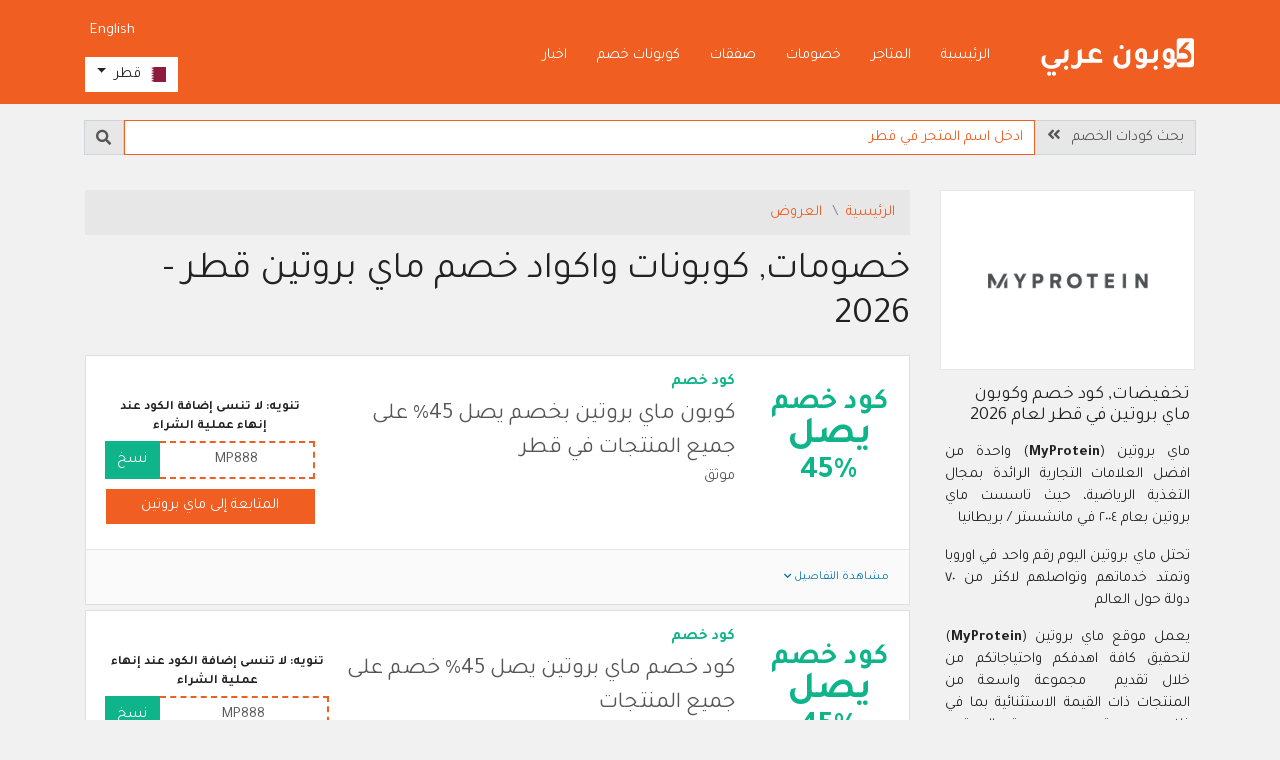

--- FILE ---
content_type: text/html; charset=utf-8
request_url: https://qa.arabiccoupon.com/ar/offers/myprotein
body_size: 10281
content:
    <!DOCTYPE html>
    <html lang="ar" dir="rtl">
        <head>
            <meta charset="utf-8">
            <meta http-equiv="X-UA-Compatible" content="IE=edge">
            <meta name="viewport" content="width=device-width, initial-scale=1">
            <title>كوبونات, كودات خصم وصفقات ماي بروتين قطر بعام 2026</title>
            <meta http-equiv="Content-Type" content="text/html; charset=utf-8" />
<meta name="Generator" content="WordPress 5.2.1" />
<link rel="shortcut icon" href="https://qa.arabiccoupon.com/misc/favicon.ico" type="image/vnd.microsoft.icon" />
<link rel="canonical" href="https://qa.arabiccoupon.com/ar/offers/myprotein" />
<link rel="alternate" href="https://sa.arabiccoupon.com/en/offers/myprotein" hreflang="en-sa" />
<link rel="alternate" href="https://sa.arabiccoupon.com/ar/offers/myprotein" hreflang="ar-sa" />
<link rel="alternate" href="https://ae.arabiccoupon.com/en/offers/myprotein" hreflang="en-ae" />
<link rel="alternate" href="https://ae.arabiccoupon.com/ar/offers/myprotein" hreflang="ar-ae" />
<link rel="alternate" href="https://bh.arabiccoupon.com/en/offers/myprotein" hreflang="en-bh" />
<link rel="alternate" href="https://bh.arabiccoupon.com/ar/offers/myprotein" hreflang="ar-bh" />
<link rel="alternate" href="https://kw.arabiccoupon.com/en/offers/myprotein" hreflang="en-kw" />
<link rel="alternate" href="https://kw.arabiccoupon.com/ar/offers/myprotein" hreflang="ar-kw" />
<link rel="alternate" href="https://om.arabiccoupon.com/en/offers/myprotein" hreflang="en-om" />
<link rel="alternate" href="https://om.arabiccoupon.com/ar/offers/myprotein" hreflang="ar-om" />
<link rel="alternate" href="https://qa.arabiccoupon.com/en/offers/myprotein" hreflang="en-qa" />
<link rel="alternate" href="https://qa.arabiccoupon.com/ar/offers/myprotein" hreflang="ar-qa" />
<link rel="alternate" href="https://eg.arabiccoupon.com/en/offers/myprotein" hreflang="en-eg" />
<link rel="alternate" href="https://eg.arabiccoupon.com/ar/offers/myprotein" hreflang="ar-eg" />
<link rel="alternate" href="https://jo.arabiccoupon.com/en/offers/myprotein" hreflang="en-jo" />
<link rel="alternate" href="https://jo.arabiccoupon.com/ar/offers/myprotein" hreflang="ar-jo" />
<link rel="alternate" href="https://sa.arabiccoupon.com/en/offers/myprotein" hreflang="en" />
<link rel="alternate" href="https://sa.arabiccoupon.com/ar/offers/myprotein" hreflang="ar" />
<link rel="alternate" href="https://www.arabiccoupon.com/ar/offers/myprotein" hreflang="x-default" />
<meta name="description" content="احدث واعلى كوبونات,كودات خصم والعروض المميزة من ماي بروتين قطر بعام 2026" />
<meta name="RESOURCE-TYPE" content="DOCUMENT" />
<meta name="DISTRIBUTION" content="GLOBAL" />
<meta name="ROBOTS" content="INDEX, FOLLOW" />
<meta name="REVISIT-AFTER" content="1 DAYS" />
<meta name="AUTHOR" content="كوبون عربي قطر" />
<meta name="COPYRIGHT" content="Copyright (c) 2026" />
<meta property="og:type" name="og:type" content="website" />
<meta property="og:site_name" name="og:site_name" content="كوبون عربي قطر" />
<meta property="og:title" name="og:title" content="كوبونات, كودات خصم وصفقات ماي بروتين قطر بعام 2026" />
<meta property="og:url" name="og:url" content="https://qa.arabiccoupon.com/ar/offers/myprotein" />
<meta property="og:image" name="og:image" content="https://qa.arabiccoupon.com/sites/default/files/img2/cache/2508/06/qa_ar/1/638_myprotein_store_1559.png" />
<meta property="og:description" name="og:description" content="احدث واعلى كوبونات,كودات خصم والعروض المميزة من ماي بروتين قطر بعام 2026" />
<meta name="twitter:card" content="summary" />
<meta name="twitter:title" content="كوبونات, كودات خصم وصفقات ماي بروتين قطر بعام 2026" />
<meta name="twitter:description" content="احدث واعلى كوبونات,كودات خصم والعروض المميزة من ماي بروتين قطر بعام 2026" />
<meta name="twitter:url" content="https://qa.arabiccoupon.com/ar/offers/myprotein" />
<meta name="twitter:image" content="https://qa.arabiccoupon.com/sites/default/files/img2/cache/2508/06/qa_ar/1/638_myprotein_store_1559.png" />
<meta name="twitter:site" content="@ArabicCoupon" />
<meta name="dc:title" content="كوبونات, كودات خصم وصفقات ماي بروتين قطر بعام 2026" />
<meta name="dcterms.title" content="كوبونات, كودات خصم وصفقات ماي بروتين قطر بعام 2026" lang="ar" />
<meta name="dcterms.identifier" content="https://qa.arabiccoupon.com/ar/offers/myprotein" />
                        <link rel="stylesheet" type="text/css" href="/sites/all/themes/arabiccoupon/css/bootstrap.min.css?cache=218" media="all" />
                            <link rel="stylesheet" type="text/css" href="/sites/all/themes/arabiccoupon/css/bootstrap-rtl.min.css?cache=218" media="all" />
                        <!--[if lt IE 9]>
              <script src="https://oss.maxcdn.com/html5shiv/3.7.2/html5shiv.min.js"></script>
              <script src="https://oss.maxcdn.com/respond/1.4.2/respond.min.js"></script>
            <![endif]-->
                            <script>
                window.dataLayer = window.dataLayer || [];
                </script>
                <!-- Google Tag Manager -->
                <script>(function (w, d, s, l, i) {
                        w[l] = w[l] || [];
                        w[l].push({'gtm.start':
                                    new Date().getTime(), event: 'gtm.js'});
                        var f = d.getElementsByTagName(s)[0],
                                j = d.createElement(s), dl = l != 'dataLayer' ? '&l=' + l : '';
                        j.async = true;
                        j.src =
                                'https://www.googletagmanager.com/gtm.js?id=' + i + dl;
                        f.parentNode.insertBefore(j, f);
                    })(window, document, 'script', 'dataLayer', 'GTM-M23RF48');</script>
                <!-- End Google Tag Manager -->
                                    </head>
        <body class="html not-front not-logged-in no-sidebars page-node page-node- page-node-638 node-type-store " >
                        <!-- Google Tag Manager (noscript) -->
            <noscript><iframe src="https://www.googletagmanager.com/ns.html?id=GTM-M23RF48"
                              height="0" width="0" style="display:none;visibility:hidden"></iframe></noscript>
            <!-- End Google Tag Manager (noscript) -->
                        <div class="body_wrapper max_width">
                                <header>
    <div class="header-bar">
        <div class="container header-bar-container">
            <div class="row">
                <div class="col-6 col-lg-3 col-xl-2">
                    <div class="logo-wrapper">
                        <a href="/ar" class="logo_link" title="الصفحة الرئيسية">
                            <img src="/sites/all/themes/arabiccoupon/images/svg/logo-inverse-ar.svg" alt="كوبونات خصم" class="img-fluid d-scroll-none"/>
                            <img src="/sites/all/themes/arabiccoupon/images/svg/logo-ar.svg" alt="كوبونات خصم" class="img-fluid d-none d-scroll-inline-block"/>
                        </a>
                    </div>
                </div>
                <div class="col-6 col-lg-6 col-xl-8 d-none d-lg-block">
                    <div class="site-main-links">
                        <ul class='nav'><li class='nav-item first leaf'><a href="/ar" title="" class="nav-link" rel="" name="">الرئيسية</a></li><li class='nav-item leaf'><a href="/ar/offers" title="" class="nav-link menu_nid_121" rel="" name="">المتاجر</a></li><li class='nav-item leaf'><a href="/ar/article" title="" class="nav-link menu_nid_924" rel="" name="">خصومات</a></li><li class='nav-item leaf'><a href="/ar/offers/hot-deals" title="" class="nav-link menu_nid_2510" rel="" name="">صفقات</a></li><li class='nav-item leaf'><a href="/ar/special-deals" title="" class="nav-link menu_nid_196" rel="" name="">كوبونات خصم</a></li><li class='nav-item last leaf'><a href="/ar/news" title="" class="nav-link menu_nid_736" rel="" name="">اخبار</a></li></ul>                    </div>
                </div>
                <div class="col-6 col-lg-3 col-xl-2">
                    <div class="relative_position">
                        <div class="header-links">
                            <div class="d-none d-lg-block">
                                <div class="clearfix d-scroll-none mt-10p mb-10p">
                                    <ul class="nav language-switcher float-right">
                                            <li class="text-english"><a title="مشاهدة النسخة الإنجليزية المترجمة من هذه الصفحة" href="/en/offers/myprotein?search=" class="">English</a></li>
                                    </ul>
                                </div>
                                <div class="clearfix d-scroll-none">
                                    <div class="country_select"> 
    <div class="btn-group">
            <button type="button" class="btn btn-white dropdown-toggle" data-toggle="dropdown" aria-haspopup="true" aria-expanded="false">
        <span class="flag-icon flag-icon-qa"></span> <span>قطر</span>
    </button> 
    <div class="dropdown-menu">
        <h6 class="dropdown-header">اختر الدولة</h6>
                                <a class="dropdown-item " href="https://sa.arabiccoupon.com/ar/offers/myprotein"><span class="flag-icon flag-icon-sa"></span> <span>السعودية</span></a>
                                        <a class="dropdown-item " href="https://ae.arabiccoupon.com/ar/offers/myprotein"><span class="flag-icon flag-icon-ae"></span> <span>الامارات العربية</span></a>
                                        <a class="dropdown-item " href="https://bh.arabiccoupon.com/ar/offers/myprotein"><span class="flag-icon flag-icon-bh"></span> <span>البحرين</span></a>
                                        <a class="dropdown-item " href="https://kw.arabiccoupon.com/ar/offers/myprotein"><span class="flag-icon flag-icon-kw"></span> <span>الكويت</span></a>
                                        <a class="dropdown-item " href="https://om.arabiccoupon.com/ar/offers/myprotein"><span class="flag-icon flag-icon-om"></span> <span>سلطنة عُمان</span></a>
                                        <a class="dropdown-item active" href="https://qa.arabiccoupon.com/ar/offers/myprotein"><span class="flag-icon flag-icon-qa"></span> <span>قطر</span></a>
                                        <a class="dropdown-item " href="https://eg.arabiccoupon.com/ar/offers/myprotein"><span class="flag-icon flag-icon-eg"></span> <span>مصر</span></a>
                                        <a class="dropdown-item " href="https://jo.arabiccoupon.com/ar/offers/myprotein"><span class="flag-icon flag-icon-jo"></span> <span>الاردن</span></a>
                    </div>
        </div>
</div>                                </div>  
                            </div>
                            <div class="d-lg-none">
                                <a href="#menu" id="menu-xs-open-button" class="menu-xs-open-button"><span title="قطر" class="flag-icon flag-icon-qa"></span> <i class="fa fa-fw fa-bars"></i></a>
                                <a href="/ar" class="menu-xs-open-button d-none d-xs-block d-front-none" title="الصفحة الرئيسية"><i class="fas fa-fw fa-home"></i></a>
                            </div>
                        </div>
                    </div>
                </div>
            </div>
        </div>
    </div>
</header>
<div class="page-body-wrapper">
    <div class="container header-bar-container">
        <div class="search-engine mt-15p">
    <form class="" role="search" action="/ar/content/search-page">
                <div class="input-group">
            <div class="input-group-prepend d-none d-xs-flex">
                <label class="input-group-text d-md-none" for="search_terms">البحث &nbsp; <i class="fas fa-angle-double-right"></i></label>
                <label class="input-group-text d-none d-md-inline" for="search_terms">بحث كودات الخصم &nbsp; <i class="fas fa-angle-double-right"></i></label>
              </div>
            <input id="search_terms" name="search" class="keywords form-control my-0 search_terms" value="" type="text" placeholder="ادخل اسم المتجر في قطر" aria-label="Search" autocomplete="off" role="searchbox">
            <div class="input-group-append">
                <button type="submit" class="input-group-text">
                    <i class="fas fa-search text-grey" aria-hidden="true"></i>
                </button>
            </div>
            <div class="search-suggestions"></div>
        </div>
    </form>
</div>    </div>
        <div style="min-height: 400px;">
        <div class="container store-page main-body-text">
    <div class="py-35p">
        <div class="row">
            <div class="col-12 col-lg-9 col-xxl-10 order-last">
                    <nav aria-label="breadcrumb">
        <ol class="breadcrumb">
                            <li class="breadcrumb-item "><a href="/ar" class="" target="_self"  title="كوبون عربي قطر | موقع كوبونات"> الرئيسية </a></li>
                            <li class="breadcrumb-item "><a href="/ar/offers" class="" target="_self"  title="تسوق اونلاين من افضل متاجر / مواقع التسوق الالكتروني في قطر"> العروض </a></li>
                            <li class="breadcrumb-item d-none"><span class="" title="خصومات, كوبونات واكواد خصم ماي بروتين قطر - 2026"> ماي بروتين </span></li>
                    </ol>
    
        <script type="application/ld+json">
        {"@context":"http://schema.org","@type":"BreadcrumbList","itemListElement":[{"@type":"ListItem","position":1,"item":{"@id":"https://qa.arabiccoupon.com/ar","name":"الرئيسية","alternateName":"كوبون عربي قطر | موقع كوبونات","description":" كوبونات, كودات, خصومات وعروض على الالكترونيات, الأزياء, مستحضرات التجميل ومنتجات الأطفال والمنزل من افضل المتاجر بالخليج والوطن العربي"}},{"@type":"ListItem","position":2,"item":{"@id":"https://qa.arabiccoupon.com/ar/offers","name":"العروض","alternateName":"تسوق اونلاين من افضل متاجر / مواقع التسوق الالكتروني في قطر","description":"تسوق اونلاين من افضل متاجر / مواقع التسوق الالكتروني في قطر اكتشف مواقع التسوق الالكتروني ومواقع التجارة الالكترونية في قطر وكل ما هو جديد من عروض، خصومات، كوبونات واكواد خصم 2026"}},{"@type":"ListItem","position":3,"item":{"@id":"https://qa.arabiccoupon.com/ar/offers/myprotein","name":"ماي بروتين","alternateName":"خصومات, كوبونات واكواد خصم ماي بروتين قطر - 2026","description":"كوبونات, كودات خصم وصفقات ماي بروتين قطر بعام 2026 احدث واعلى كوبونات,كودات خصم والعروض المميزة من ماي بروتين قطر بعام 2026"}}]}    </script>
    </nav>
                    <h1 class="page-title mb-15p">خصومات, كوبونات واكواد خصم ماي بروتين قطر - 2026</h1>
                <div class="mb-25p">
                            <div class="rows-wrapper">
                    <div class="item card offer-type-code" data-nref="639">
                <div class="card-body ">
                                            <div class="offer-item-content">
                            <div class="offer-anchor offer-type-rebate offer-anchor-upto-dollar-back">
                                <span class='line line-normal'>كود خصم</span><span class='line line-larger'>يصل</span><span class='line line-large'>45%</span>                            </div>
                            <div class="offer-item-main">
                                <div class="offer-item-head"><div class="offer-item-label has-separator-dot">كود خصم</div></div>
                                <div class="offer-item-body"><div class="offer-item-body-content">
                                    <div class="offer-item-title"><a href="/ar/offers/myprotein/2022/jan/myprotein-coupon-45-all-items-country" class="clickable_div_link fixed_label" target="_self"  > كوبون ماي بروتين بخصم يصل 45% على جميع المنتجات في قطر </a></div>
                                    <div class="offer-item-info">
                                                                                    <div class="offer-meta offer-meta-verified has-separator-dot">موثق</div>
                                                                                                                                                            </div>
                                </div>
                                <div class="offer-item-actions">
                                                                        <div class="text-center mb-5p font-weight-bold font-size-small">تنويه: لا تنسى إضافة الكود عند إنهاء عملية الشراء</div>
                                    <div class="input-group mb-10p">
                                        <span class="form-control text-center coupon-code">MP888</span>
                                        <div class="input-group-append">
                                                                                    <button class="js-copy btn btn-secondary" type="button" id="button-addon2" title="نسخ الكود" data-success-title="تم نسخ الكود بنجاح" data-original-title="يرجى نسخ الكود" data-store-name="myprotein" data-offer-nid="639" data-offer-code="MP888">نسخ</button>
                                                                            </div>
                                </div>
                                <div class="action-btn text-uppercase text-primary"><a href="/ar/offers/myprotein/2022/jan/myprotein-coupon-45-all-items-country?out" class="btn btn-btn btn-primary" target="_blank" rel="nofollow" > المتابعة إلى ماي بروتين </a></div>
                                                    </div>
                    </div>
                </div>
            </div>
            </div>
        <div class="card-footer">
        <div class="offer-extra-info">
            <div class="offer-extra-info-trigger js-triggers-show-offer-details">مشاهدة التفاصيل <i class="fas fa-chevron-down"></i></div>
            <div class="offer-extra-info-content p-15p mt-15p bg-white border-gray-light border">
                                                    <div class="rtf mb-nl-10p child-body">
                        <p><a href="/ar/offers/myprotein/2022/jan/myprotein-coupon-45-all-items-country"><strong>التفاصيل:</strong></a></p>
                        <ul>
	<li>كوبون&nbsp;<strong>ماي بروتين</strong> يشمل جميع المنتجات بعام 2026</li>
	<li>كوبون&nbsp;<strong>ماي بروتين</strong> يشمل المنتجات المخفضة بعام 2026</li>
	<li>كوبون&nbsp;<strong>ماي بروتين</strong> لعام 2026 ذو صلاحية غير محددة</li>
	<li>كوبون&nbsp;<strong>ماي بروتين</strong> لعام 2026 فعال لجميع العملاء</li>
</ul>
                    </div>
                                                <hr>
                                        <h3 class="card-main-title mb-15p">كوبون ماي بروتين قطر بخصم يصل 45% على جميع المشتريات</h3>
                                        <div class="page-details mb-15p">كود خصم ماي بروتين بقطر لعام 2026 يشمل جميع المشتريات من البروتين، الفيتامينات، المعادن، الأغذية، المكملات الغذائية بالاضافة للملابس الرياضة والمزيد</div>
                    </div>
    </div>
</div>
</div>
<div class="w-100 mb-5p"></div>
            <div class="item card offer-type-code" data-nref="640">
                <div class="card-body ">
                                            <div class="offer-item-content">
                            <div class="offer-anchor offer-type-rebate offer-anchor-upto-dollar-back">
                                <span class='line line-normal'>كود خصم</span><span class='line line-larger'>يصل</span><span class='line line-large'>45%</span>                            </div>
                            <div class="offer-item-main">
                                <div class="offer-item-head"><div class="offer-item-label has-separator-dot">كود خصم</div></div>
                                <div class="offer-item-body"><div class="offer-item-body-content">
                                    <div class="offer-item-title"><a href="/ar/offers/myprotein/2024/feb/myprotein-promo-code-45-discount-all-items" class="clickable_div_link fixed_label" target="_self"  > كود خصم ماي بروتين يصل 45% خصم على جميع المنتجات </a></div>
                                    <div class="offer-item-info">
                                                                                    <div class="offer-meta offer-meta-verified has-separator-dot">موثق</div>
                                                                                                                                                            </div>
                                </div>
                                <div class="offer-item-actions">
                                                                        <div class="text-center mb-5p font-weight-bold font-size-small">تنويه: لا تنسى إضافة الكود عند إنهاء عملية الشراء</div>
                                    <div class="input-group mb-10p">
                                        <span class="form-control text-center coupon-code">MP888</span>
                                        <div class="input-group-append">
                                                                                    <button class="js-copy btn btn-secondary" type="button" id="button-addon2" title="نسخ الكود" data-success-title="تم نسخ الكود بنجاح" data-original-title="يرجى نسخ الكود" data-store-name="myprotein" data-offer-nid="640" data-offer-code="MP888">نسخ</button>
                                                                            </div>
                                </div>
                                <div class="action-btn text-uppercase text-primary"><a href="/ar/offers/myprotein/2024/feb/myprotein-promo-code-45-discount-all-items?out" class="btn btn-btn btn-primary" target="_blank" rel="nofollow" > المتابعة إلى ماي بروتين </a></div>
                                                    </div>
                    </div>
                </div>
            </div>
            </div>
        <div class="card-footer">
        <div class="offer-extra-info">
            <div class="offer-extra-info-trigger js-triggers-show-offer-details">مشاهدة التفاصيل <i class="fas fa-chevron-down"></i></div>
            <div class="offer-extra-info-content p-15p mt-15p bg-white border-gray-light border">
                                                    <div class="rtf mb-nl-10p child-body">
                        <p><a href="/ar/offers/myprotein/2024/feb/myprotein-promo-code-45-discount-all-items"><strong>التفاصيل:</strong></a></p>
                        <ul>
	<li>كود خصم&nbsp;<strong>ماي بروتين</strong> يشمل جميع المنتجات بعام 2026</li>
	<li>كود خصم&nbsp;<strong>ماي بروتين</strong> يشمل المنتجات المخفضة بعام 2026</li>
	<li>كود خصم&nbsp;<strong>ماي بروتين</strong> لعام 2026 ذو صلاحية غير محددة</li>
	<li>كود خصم&nbsp;<strong>ماي بروتين</strong> لعام 2026 فعال لجميع العملاء</li>
</ul>
                    </div>
                                                <hr>
                                        <h3 class="card-main-title mb-15p">كود خصم ماي بروتين قطر بخصم يصل 45% على جميع المشتريات</h3>
                                        <div class="page-details mb-15p">كوبون ماي بروتين بقطر لعام 2026 يشمل جميع المشتريات من البروتين، الفيتامينات، المعادن، الأغذية، المكملات الغذائية بالاضافة للملابس الرياضة والمزيد</div>
                    </div>
    </div>
</div>
</div>
<div class="w-100 mb-5p"></div>
</div>
                </div>
                <div class="bg-white mb-25p p-25p">
                    <div class="row">
                        <div class="col-12 col-lg-5 col-xl-4">
                            <div class="d-lg-none">
                                                            <h2 class="page-main-title mb-15p text-center">تخفيضات, كود خصم وكوبون ماي بروتين في قطر لعام 2026</h2>
                                                        </div>
                                                            <div class="p-15p bg-white text-center">
                                    <a href='?out' class='clickable_div_link' target='_blank' title="" rel="nofollow">
<img src='https://qa.arabiccoupon.com/sites/default/files/img2/cache/2508/06/qa_ar/1/638_myprotein_store_1559.png' title="خصومات, كوبونات واكواد خصم ماي بروتين قطر - 2026" alt="خصومات, كوبونات واكواد خصم ماي بروتين قطر - 2026" class='img-fluid' style='max-height: 300px' /> 
</a>
                                </div>
                                                    </div>
                        <div class="d-lg-none w-100 mb-30p"></div>
                        <div class="col-12 col-lg-7 col-xl-8">
                                                                                                    <div class="coupons-table">
                    <h3 class="section-heading mb-20p">جدول كوبونات خصم ماي بروتين في قطر</h3>
                <table border="1">
            <thead>
                <tr>
                    <th>العرض</th>
                    <th>كود خصم</th>
                </tr>
            </thead>
            <tbody>
                                    <tr>
                        <td>45% كود خصم ماي بروتين "MyProtein" في قطر - 2026</td>
                        <td>MP888</td>
                    </tr>
                                                        <tr>
                        <td>كوبون خصم ماي بروتين قطر فعال لجميع المشتريات</td>
                        <td>MP888</td>
                    </tr>
                                                </tbody>
        </table>
    </div>
                                                                                    </div>
                    </div>
                </div>
                <div class="bg-white mb-25p p-25p">
                                                <div class="users-rating">
                    <h3 class="card-main-title"><strong>تقييم تجربة مستخدمين ماي بروتين في قطر</strong></h3>
                <div class="rating">
                            <input type="radio" name="rating" value="5" id="5" ><label for="5">☆</label> 
                            <input type="radio" name="rating" value="4" id="4" ><label for="4">☆</label> 
                            <input type="radio" name="rating" value="3" id="3" ><label for="3">☆</label> 
                            <input type="radio" name="rating" value="2" id="2" checked="checked"><label for="2">☆</label> 
                            <input type="radio" name="rating" value="1" id="1" ><label for="1">☆</label> 
                    </div>
        <div class="aggregate_rating_text">
            <div>التقييم: 1.6 على 5  من 4961 زائر</div>
        </div>
    </div>
                    <script type="application/ld+json">
            {"@context":"http://schema.org","@type":"Store","url":"https://qa.arabiccoupon.com/ar/offers/myprotein","image":"https://d22nihcmq83fqg.cloudfront.net/sites/default/files/styles/icon_image/public/store_icon_ar/myprotein-logo-ar-arabiccoupon-myprotein-coupons-and-promo-codes-400x400.jpg","name":"ماي بروتين","aggregateRating":{"@type":"AggregateRating","bestRating":"5","ratingCount":4961,"ratingValue":"1.6"}}        </script>
                                                <div class="d-lg-none mt-25p">
                                                    <div class="rtf front-body text-justify"><p><strong>كوبونات, كودات خصم وصفقات ماي بروتين قطر بعام 2026</strong></p>
<p>احدث واعلى كوبونات,كودات خصم والعروض المميزة من ماي بروتين قطر بعام 2026</p></div>
                                            </div>
                </div>
                                <h4 class="section-title mb-25p">المزيد من كوبونات المتاجر المميزة في قطر</h4>
                <div class="store-list mb-25p">
                        
    <div class="boxes-wrapper">
        <div class="row match-height-wrapper">
                                            <div class="col-xs-6 col-md-4 col-lg-3 col-xxl-2 item-wrapper">
                    <div class="item text-center card clickable_div match-height-target" data-nref="63">
                        <div class="d-flex flex-column child-image-wrapper2">
                            <div class="my-auto w-100 child-image-wrapper">
                                <div class="child-image card-img-top h-100 w-100"><a href='/ar/offers/aliexpress' class='' target='_self' title="علي اكسبرس" >
<img src='https://d22nihcmq83fqg.cloudfront.net/sites/default/files/styles/icon/public/icon2_ar/aliexpress-logo-ar-arabiccoupon-aliexpress-coupons-and-promo-codes-alt.jpg' title="شعار متجر علي اكسبرس - 400x400 - كوبونات واكواد خصم علي اكسبرس - كوبون عربي" alt="شعار متجر علي اكسبرس - 400x400 - كوبونات واكواد خصم علي اكسبرس - كوبون عربي" class='img-fluid'  /> 
</a>
</div>
                            </div>
                        </div>
                        <div class="card-body match-height-item">
                            <div class="card-title child-title mb-5p text-uppercase text-primary"><a href="/ar/offers/aliexpress" class="clickable_div_link fixed_label" target="_self"  > علي اكسبرس </a></div>
                            <div class="card-text">
                                <div class="font-size-small">سيارات واكسسواراتها, مستلزمات وملابس الاطفال, الألكترونيات, ..</div>
                            </div>
                        </div>
                    </div>
                </div>
                                                                                                                                    <div class="d-xs-none w-100 mb-10p"></div>
                                                            <div class="col-xs-6 col-md-4 col-lg-3 col-xxl-2 item-wrapper">
                    <div class="item text-center card clickable_div match-height-target" data-nref="44">
                        <div class="d-flex flex-column child-image-wrapper2">
                            <div class="my-auto w-100 child-image-wrapper">
                                <div class="child-image card-img-top h-100 w-100"><a href='/ar/offers/farfetch' class='' target='_self' title="فارفيتش" >
<img src='https://d22nihcmq83fqg.cloudfront.net/sites/default/files/styles/icon/public/icon2_ar/farfetch-logo-ar-arabiccoupon-farfetch-coupons-and-promo-codes-alt.jpg' title="شعار موقع فارفيتش - 400x400 - كوبون عربي - كوبونات وكودات خصم فارفيتش " alt="شعار موقع فارفيتش - 400x400 - كوبون عربي - كوبونات وكودات خصم فارفيتش " class='img-fluid'  /> 
</a>
</div>
                            </div>
                        </div>
                        <div class="card-body match-height-item">
                            <div class="card-title child-title mb-5p text-uppercase text-primary"><a href="/ar/offers/farfetch" class="clickable_div_link fixed_label" target="_self"  > فارفيتش </a></div>
                            <div class="card-text">
                                <div class="font-size-small">موضة واكسسوارات, أثاث وديكور, هدايا</div>
                            </div>
                        </div>
                    </div>
                </div>
                                                                                                                                        <div class="d-none d-xs-flex d-md-none w-100 mb-10p"></div>
                                        <div class="d-xs-none w-100 mb-10p"></div>
                                                            <div class="col-xs-6 col-md-4 col-lg-3 col-xxl-2 item-wrapper">
                    <div class="item text-center card clickable_div match-height-target" data-nref="171">
                        <div class="d-flex flex-column child-image-wrapper2">
                            <div class="my-auto w-100 child-image-wrapper">
                                <div class="child-image card-img-top h-100 w-100"><a href='/ar/offers/6th-street' class='' target='_self' title="6 ستريت" >
<img src='https://d22nihcmq83fqg.cloudfront.net/sites/default/files/styles/icon/public/icon2/6thstreet-logo-en-arabiccoupon-6thstreet-coupons-and-promo-codes-alt.jpg' title="شعار 6 ستريت - كوبون عربي - كوبونات واكواد خصم 6ستريت" alt="شعار 6 ستريت - كوبون عربي - كوبونات واكواد خصم 6ستريت" class='img-fluid'  /> 
</a>
</div>
                            </div>
                        </div>
                        <div class="card-body match-height-item">
                            <div class="card-title child-title mb-5p text-uppercase text-primary"><a href="/ar/offers/6th-street" class="clickable_div_link fixed_label" target="_self"  > 6 ستريت </a></div>
                            <div class="card-text">
                                <div class="font-size-small">مستلزمات وملابس الاطفال, موضة واكسسوارات, عطور ومكياج, ..</div>
                            </div>
                        </div>
                    </div>
                </div>
                                                                                                                    <div class="d-none d-md-flex d-lg-none w-100 mb-30p"></div>
                                                            <div class="d-xs-none w-100 mb-10p"></div>
                                                            <div class="col-xs-6 col-md-4 col-lg-3 col-xxl-2 item-wrapper">
                    <div class="item text-center card clickable_div match-height-target" data-nref="3008">
                        <div class="d-flex flex-column child-image-wrapper2">
                            <div class="my-auto w-100 child-image-wrapper">
                                <div class="child-image card-img-top h-100 w-100"><a href='/ar/offers/theoutnet' class='' target='_self' title="ذا اوت نت" >
<img src='https://d22nihcmq83fqg.cloudfront.net/sites/default/files/styles/icon/public/icon2_ar/theoutnet-logo-ar-arabiccoupon-theoutnet-coupons-and-promo-codes-alt.jpg' title="شعار موقع ذا اوت نت - كوبون عربي - كود خصم ذا اوت نت" alt="شعار موقع ذا اوت نت - كوبون عربي - كود خصم ذا اوت نت" class='img-fluid'  /> 
</a>
</div>
                            </div>
                        </div>
                        <div class="card-body match-height-item">
                            <div class="card-title child-title mb-5p text-uppercase text-primary"><a href="/ar/offers/theoutnet" class="clickable_div_link fixed_label" target="_self"  > ذا اوت نت </a></div>
                            <div class="card-text">
                                <div class="font-size-small">موضة واكسسوارات</div>
                            </div>
                        </div>
                    </div>
                </div>
                                                                                                <div class="d-none d-lg-flex d-xxl-none w-100 mb-30p"></div>
                                                                                    <div class="d-none d-xs-flex d-md-none w-100 mb-10p"></div>
                                        <div class="d-xs-none w-100 mb-10p"></div>
                                                            <div class="col-xs-6 col-md-4 col-lg-3 col-xxl-2 item-wrapper">
                    <div class="item text-center card clickable_div match-height-target" data-nref="47">
                        <div class="d-flex flex-column child-image-wrapper2">
                            <div class="my-auto w-100 child-image-wrapper">
                                <div class="child-image card-img-top h-100 w-100"><a href='/ar/offers/namshi' class='' target='_self' title="نمشي" >
<img src='https://d22nihcmq83fqg.cloudfront.net/sites/default/files/styles/icon/public/icon2_ar/namshi-logo-ar-arabiccoupon-namshi-coupons-and-promo-codes-alt.jpg' title="شعار نمشي - كوبون عربي - كوبونات واكواد خصم نمشي" alt="شعار نمشي - كوبون عربي - كوبونات واكواد خصم نمشي" class='img-fluid'  /> 
</a>
</div>
                            </div>
                        </div>
                        <div class="card-body match-height-item">
                            <div class="card-title child-title mb-5p text-uppercase text-primary"><a href="/ar/offers/namshi" class="clickable_div_link fixed_label" target="_self"  > نمشي </a></div>
                            <div class="card-text">
                                <div class="font-size-small">موضة واكسسوارات, هدايا</div>
                            </div>
                        </div>
                    </div>
                </div>
                                                                                                                                    <div class="d-xs-none w-100 mb-10p"></div>
                                                            <div class="col-xs-6 col-md-4 col-lg-3 col-xxl-2 item-wrapper">
                    <div class="item text-center card clickable_div match-height-target" data-nref="125">
                        <div class="d-flex flex-column child-image-wrapper2">
                            <div class="my-auto w-100 child-image-wrapper">
                                <div class="child-image card-img-top h-100 w-100"><a href='/ar/offers/shein' class='' target='_self' title="شي إن" >
<img src='https://d22nihcmq83fqg.cloudfront.net/sites/default/files/styles/icon/public/store_icon_ar/shein_ar_logo_arabiccoupon.png' title="شعار موقع شي ان - 2021 - كوبون عربي - كود خصم - صفقات" alt="شعار موقع شي ان - 2021 - كوبون عربي - كود خصم - صفقات" class='img-fluid'  /> 
</a>
</div>
                            </div>
                        </div>
                        <div class="card-body match-height-item">
                            <div class="card-title child-title mb-5p text-uppercase text-primary"><a href="/ar/offers/shein" class="clickable_div_link fixed_label" target="_self"  > شي إن </a></div>
                            <div class="card-text">
                                <div class="font-size-small">مستلزمات وملابس الاطفال, موضة واكسسوارات, عطور ومكياج, ..</div>
                            </div>
                        </div>
                    </div>
                </div>
                                                    </div>
    </div>
                      </div>
                <div class="mb-25p">
                                    </div>
                                <div class="d-lg-none mt-25p px-5p col-text">
                                            <div class="rtf front-body mb-15p"><p class="rtejustify">ماي بروتين (<strong>MyProtein</strong>) واحدة من افضل العلامات التجارية الرائدة بمجال التغذية الرياضية، حيث تاسست ماي بروتين بعام ٢٠٠٤ في مانشستر / بريطانيا&nbsp;</p>

<p class="rtejustify">تحتل ماي بروتين اليوم رقم واحد في اوروبا وتمتد خدماتهم وتواصلهم لاكثر من ٧٠ دولة حول العالم</p>

<p class="rtejustify">يعمل موقع ماي بروتين (<strong>MyProtein</strong>) لتحقيق كافة اهدفكم واحتياجاتكم من خلال تقديم&nbsp; مجموعة واسعة من المنتجات ذات القيمة الاستثنائية بما في ذلك مجموعة من مسحوق البروتين، الفيتامينات، المعادن، الأغذية عالية البروتين، بدائل الوجبات الخفيفة، المكملات الغذائية التي تشمل منتجات نباتية، خال من منتجات الألبان وخالية من الغلوتين وتمتد سلسلة تقديم المنتجات لتصل الى افضل الملابس الرياضة المختارة</p>

<p class="rtejustify">اما فيما يخص الجودة فان ماي بروتين (<strong>MyProtein</strong>) تخضع جميع منتجاتها لاكثر الاختبارات صرامة بالاضافة لضمان عدم استخدام اي منتجات او أي مواد محظورة من الوكالة العالمية لمكافحة المنشطات وايضا تختار ماي بروتين اكثر الموردين ثقة&nbsp;</p>

<hr />
<p><u><strong>مميزات الشراء من ماي بروتين (MyProtein)</strong></u></p>

<ul>
	<li>ماي بروتين (<strong>MyProtein</strong>) تقدم مجموعة واسعة من المنتجات الرياضة وافضل المكملات الرياضية</li>
	<li>ماي بروتين (<strong>MyProtein</strong>) توفر أفضل جودة وقيمة للمنتجات</li>
	<li>ماي بروتين (<strong>MyProtein</strong>) يوفر خدمة التوصيل السريع لعام ٢٠٢٠</li>
	<li>ماي بروتين (<strong>MyProtein</strong>) يوفر خدمة التوصيل المجاني بعام ٢٠٢٠</li>
	<li>ماي بروتين (<strong>MyProtein</strong>) يوفر سياسة الاسترجاع والاستبدال بعام ٢٠٢٠</li>
</ul>

<hr />
<p>&nbsp;</p>
</div>
                                                                                    <div class="mb-5p"><strong>متوفر في </strong></div>
                        <div class="font-size-small mb-15p font-weight-light">جميع الدول</div>
                                    </div>
                            </div>
            <div class="col-12 col-lg-3 col-xxl-2 order-first col-text">
                <div class="d-flex flex-column page-image-wrapper2 mb-15p clickable_div">
                    <div class="my-auto w-100 page-image-wrapper">
                        <div class="page-image card-img-top h-100 w-100 ext-lnk"><a href='?out' class='clickable_div_link' target='_blank' title="ماي بروتين" rel="nofollow">
<img src='https://d22nihcmq83fqg.cloudfront.net/sites/default/files/styles/icon_image/public/store_icon_ar/myprotein-logo-ar-arabiccoupon-myprotein-coupons-and-promo-codes-400x400.jpg' title="شعار ماي بروتين - 400x400 - كود خصم وكوبون ماي بروتين " alt="شعار ماي بروتين - 400x400 - كود خصم وكوبون ماي بروتين " class='img-fluid'  /> 
</a>
</div>
                    </div>
                </div>
                <div class="px-5p mb-50p d-none d-lg-block">
                                            <h2 class="page-main-title mb-15p">تخفيضات, كود خصم وكوبون ماي بروتين في قطر لعام 2026</h2>
                                                                <div class="rtf front-body mb-15p"><p class="rtejustify">ماي بروتين (<strong>MyProtein</strong>) واحدة من افضل العلامات التجارية الرائدة بمجال التغذية الرياضية، حيث تاسست ماي بروتين بعام ٢٠٠٤ في مانشستر / بريطانيا&nbsp;</p>

<p class="rtejustify">تحتل ماي بروتين اليوم رقم واحد في اوروبا وتمتد خدماتهم وتواصلهم لاكثر من ٧٠ دولة حول العالم</p>

<p class="rtejustify">يعمل موقع ماي بروتين (<strong>MyProtein</strong>) لتحقيق كافة اهدفكم واحتياجاتكم من خلال تقديم&nbsp; مجموعة واسعة من المنتجات ذات القيمة الاستثنائية بما في ذلك مجموعة من مسحوق البروتين، الفيتامينات، المعادن، الأغذية عالية البروتين، بدائل الوجبات الخفيفة، المكملات الغذائية التي تشمل منتجات نباتية، خال من منتجات الألبان وخالية من الغلوتين وتمتد سلسلة تقديم المنتجات لتصل الى افضل الملابس الرياضة المختارة</p>

<p class="rtejustify">اما فيما يخص الجودة فان ماي بروتين (<strong>MyProtein</strong>) تخضع جميع منتجاتها لاكثر الاختبارات صرامة بالاضافة لضمان عدم استخدام اي منتجات او أي مواد محظورة من الوكالة العالمية لمكافحة المنشطات وايضا تختار ماي بروتين اكثر الموردين ثقة&nbsp;</p>

<hr />
<p><u><strong>مميزات الشراء من ماي بروتين (MyProtein)</strong></u></p>

<ul>
	<li>ماي بروتين (<strong>MyProtein</strong>) تقدم مجموعة واسعة من المنتجات الرياضة وافضل المكملات الرياضية</li>
	<li>ماي بروتين (<strong>MyProtein</strong>) توفر أفضل جودة وقيمة للمنتجات</li>
	<li>ماي بروتين (<strong>MyProtein</strong>) يوفر خدمة التوصيل السريع لعام ٢٠٢٠</li>
	<li>ماي بروتين (<strong>MyProtein</strong>) يوفر خدمة التوصيل المجاني بعام ٢٠٢٠</li>
	<li>ماي بروتين (<strong>MyProtein</strong>) يوفر سياسة الاسترجاع والاستبدال بعام ٢٠٢٠</li>
</ul>

<hr />
<p>&nbsp;</p>
</div>
                                                                <div class="rtf front-body mb-15p text-justify"><p><strong>كوبونات, كودات خصم وصفقات ماي بروتين قطر بعام 2026</strong></p>
<p>احدث واعلى كوبونات,كودات خصم والعروض المميزة من ماي بروتين قطر بعام 2026</p></div>
                                                                                    <div class="mb-5p"><strong>متوفر في </strong></div>
                        <div class="font-size-small mb-15p font-weight-light">جميع الدول</div>
                                    </div>
            </div>
        </div>
    </div>
</div>    </div>
</div>
<footer class="hidden-print">
    <div class="container text-center text-sm-left">
        <div class="py-35p">
            <div class="row">
                <div class="col-xs-12 col-sm-6 col-lg-4 col-xxl-3">
                    <div class="mb-25p">
                        <div class="logo-wrapper">
                            <a href="/ar" class="logo_link" title="Home Page">
                                <img src="/sites/all/themes/arabiccoupon/images/svg/logo-ar.svg" alt="logo" class="img-fluid width-200p"/>
                            </a>
                        </div>
                        <h3 class="footer-title mb-15p">
                                                    </h3>
                        <div class="child-btn mb-25p">
                                                    </div>
                        <div class="child-btn mb-15p">
                                                    </div>
                        <div class="social-links">
                              
    <ul class="list-inline"> 
                                <li class='list-inline-item first'><a target='_blank' class='link_social' href='https://www.instagram.com/ArabicCoupon' title='كوبون عربي على إنستاغرام'><span class='fa-stack'><i class='fa fa-square fa-stack-2x'></i><i class='fab fa-instagram fa-stack-1x fa-inverse'></i></span></a></li>                                <li class='list-inline-item first'><a target='_blank' class='link_social' href='https://twitter.com/ArabicCoupon' title='كوبون عربي على تويتر'><span class='fa-stack'><i class='fa fa-square fa-stack-2x'></i><i class='fab fa-twitter fa-stack-1x fa-inverse'></i></span></a></li>                                <li class='list-inline-item first'><a target='_blank' class='link_social' href='https://www.facebook.com/ArabicCouponGCC/' title='كوبون عربي على فيسبوك'><span class='fa-stack'><i class='fa fa-square fa-stack-2x'></i><i class='fab fa-facebook-f fa-stack-1x fa-inverse'></i></span></a></li>            </ul>
                        </div>
                                                    <div class="d-lg-block d-none mt-20p">
                                <div class="rtf">
                                    <p style="direction: rtl;"><strong>عنوان كوبون عربي في قطر</strong></p>

<p style="direction: rtl;">شارع القصيم - الدوحة، قطر<br />
info.qa@arabiccoupon.com</p>
                                </div>
                            </div>
                                            </div>
                </div>
                <div class="col-xs-12 col-sm-6 col-lg-4 col-xl-5 col-xxl-6">
                    <div class="mb-25p">
                            <div class="footer-menu">
        <h6 class="footer-title">روابط</h6>
        <ul class="menu">
                                            <li><a href="/ar/about" class="first" target="_self"  > عن موقع كوبون عربي في قطر </a></li>
                                            <li><a href="/ar/content/online-shopping-guide" class="first" target="_self"  > دليل التسوق اونلاين مع مراجعات وكودات خصم وعروض 2026 </a></li>
                                            <li><a href="/ar/offers/farfetch" class="first" target="_self"  > 15% كود خصم فارفيتش - farfetch كود خصم في قطر </a></li>
                                            <li><a href="/ar/offers/hm" class="first" target="_self"  > كوبون وكود خصم اتش اند ام مع عروض اتش اند ام تصل 70% </a></li>
                                            <li><a href="/ar/offers/bath-body-works" class="first" target="_self"  > كود خصم باث اند بودي ورکس في قطر </a></li>
                                            <li><a href="/ar/offers/iherb" class="first" target="_self"  > كوبون امريكان ايجل في قطر مع عروض امريكان ايجل 2026 </a></li>
                                            <li><a href="/ar/offers/noon" class="first" target="_self"  > 80% خصم نون مع كود خصم نون في قطر </a></li>
                                            <li><a href="/ar/offers/footlocker" class="first" target="_self"  > عروض فوت لوكر قطر مع كود خصم فوت لوكر - 2026 </a></li>
                    </ul>
    </div>
                    </div>
                </div>
                <div class="col-xs-12 col-lg-4 col-xl-3 col-xxl-3">
                    <div class="alternate_sites"> 
                            <h6>اختر الدولة</h6>    
    <ul class="nav flex-column">
                <li class="nav-item"><a class="nav-link " href="https://sa.arabiccoupon.com/ar"><span class="flag-icon flag-icon-sa"></span> <span>كوبون عربي السعودية</span></a></li>
                <li class="nav-item"><a class="nav-link " href="https://ae.arabiccoupon.com/ar"><span class="flag-icon flag-icon-ae"></span> <span>كوبون عربي الامارات</span></a></li>
                <li class="nav-item"><a class="nav-link " href="https://bh.arabiccoupon.com/ar"><span class="flag-icon flag-icon-bh"></span> <span>كوبون عربي البحرين</span></a></li>
                <li class="nav-item"><a class="nav-link " href="https://kw.arabiccoupon.com/ar"><span class="flag-icon flag-icon-kw"></span> <span>كوبون عربي الكويت</span></a></li>
                <li class="nav-item"><a class="nav-link " href="https://om.arabiccoupon.com/ar"><span class="flag-icon flag-icon-om"></span> <span>كوبون عربي سلطنة عُمان</span></a></li>
                <li class="nav-item"><a class="nav-link active" href="https://qa.arabiccoupon.com/ar"><span class="flag-icon flag-icon-qa"></span> <span>كوبون عربي قطر</span></a></li>
                <li class="nav-item"><a class="nav-link " href="https://eg.arabiccoupon.com/ar"><span class="flag-icon flag-icon-eg"></span> <span>كوبون عربي مصر</span></a></li>
                <li class="nav-item"><a class="nav-link " href="https://jo.arabiccoupon.com/ar"><span class="flag-icon flag-icon-jo"></span> <span>كوبون عربي الاردن</span></a></li>
            </ul>
                    </div>
                </div>
            </div>
        </div>
    </div>
    <div class="container">
        <div class="py-10p arrow_bg">
            <div class="site_copyright text-center">
                <div class="inline-block rtf">
                    <p>حقوق الطبع والنشر 2022 ©. جميع الحقوق محفوظة</p>
                 
                </div>
                <div class="inline-block">
                    <div class="site_footer_links">
                        <nav class="navbar navbar-links navbar-bars">
                            <ul class='nav navbar-nav'></ul>                        </nav>
                    </div>
                </div>
            </div>
        </div>
    </div>
    <div class="bg-primary text-white relative_position" style="height: 10px;">
    </div>
</footer>
<div class="menu-wrap-wrapper d-print-none">
    <div class="menu-wrap">
        <nav class="menu-wrap-items">
            <div class="mb-35p px-15p">
                <div class="row">
                    <div class="col-4">
                        <ul class="nav top-mobile-nav">
                                <li class="text-english"><a title="مشاهدة النسخة الإنجليزية المترجمة من هذه الصفحة" href="/en/offers/myprotein?search=" class="">English</a></li>
                        </ul> 
                    </div>
                    <div class="col-8 text-right">
                        <div class="country_select"> 
    <div class="btn-group">
            <button type="button" class="btn btn-white dropdown-toggle" data-toggle="dropdown" aria-haspopup="true" aria-expanded="false">
        <span class="flag-icon flag-icon-qa"></span> <span>قطر</span>
    </button> 
    <div class="dropdown-menu">
        <h6 class="dropdown-header">اختر الدولة</h6>
                                <a class="dropdown-item " href="https://sa.arabiccoupon.com/ar/offers/myprotein"><span class="flag-icon flag-icon-sa"></span> <span>السعودية</span></a>
                                        <a class="dropdown-item " href="https://ae.arabiccoupon.com/ar/offers/myprotein"><span class="flag-icon flag-icon-ae"></span> <span>الامارات العربية</span></a>
                                        <a class="dropdown-item " href="https://bh.arabiccoupon.com/ar/offers/myprotein"><span class="flag-icon flag-icon-bh"></span> <span>البحرين</span></a>
                                        <a class="dropdown-item " href="https://kw.arabiccoupon.com/ar/offers/myprotein"><span class="flag-icon flag-icon-kw"></span> <span>الكويت</span></a>
                                        <a class="dropdown-item " href="https://om.arabiccoupon.com/ar/offers/myprotein"><span class="flag-icon flag-icon-om"></span> <span>سلطنة عُمان</span></a>
                                        <a class="dropdown-item active" href="https://qa.arabiccoupon.com/ar/offers/myprotein"><span class="flag-icon flag-icon-qa"></span> <span>قطر</span></a>
                                        <a class="dropdown-item " href="https://eg.arabiccoupon.com/ar/offers/myprotein"><span class="flag-icon flag-icon-eg"></span> <span>مصر</span></a>
                                        <a class="dropdown-item " href="https://jo.arabiccoupon.com/ar/offers/myprotein"><span class="flag-icon flag-icon-jo"></span> <span>الاردن</span></a>
                    </div>
        </div>
</div>                    </div>
                </div>
            </div>
            <div class="mb-35p text-center">
                <a href="/ar" class="logo_link" title="Home Page">
                    <img src="/sites/all/themes/arabiccoupon/images/svg/logo-inverse-ar.svg" class="img-fluid width-200p center-block"/>    
                </a>
            </div>
            <div class="mb-25p menu-wrap-menu">
                <ul class='nav flex-column'><li class='nav-item first leaf'><a href="/ar" title="" class="nav-link" rel="" name="">الرئيسية</a></li><li class='nav-item leaf'><a href="/ar/offers" title="" class="nav-link menu_nid_121" rel="" name="">المتاجر</a></li><li class='nav-item leaf'><a href="/ar/article" title="" class="nav-link menu_nid_924" rel="" name="">خصومات</a></li><li class='nav-item leaf'><a href="/ar/offers/hot-deals" title="" class="nav-link menu_nid_2510" rel="" name="">صفقات</a></li><li class='nav-item leaf'><a href="/ar/special-deals" title="" class="nav-link menu_nid_196" rel="" name="">كوبونات خصم</a></li><li class='nav-item last leaf'><a href="/ar/news" title="" class="nav-link menu_nid_736" rel="" name="">اخبار</a></li></ul> 
            </div>
            <div class="social-links mb-25p text-center">
                  
    <ul class="list-inline"> 
                                <li class='list-inline-item first'><a target='_blank' class='link_social' href='https://www.instagram.com/ArabicCoupon' title='كوبون عربي على إنستاغرام'><span class='fa-stack'><i class='fa fa-square fa-stack-2x'></i><i class='fab fa-instagram fa-stack-1x fa-inverse'></i></span></a></li>                                <li class='list-inline-item first'><a target='_blank' class='link_social' href='https://twitter.com/ArabicCoupon' title='كوبون عربي على تويتر'><span class='fa-stack'><i class='fa fa-square fa-stack-2x'></i><i class='fab fa-twitter fa-stack-1x fa-inverse'></i></span></a></li>                                <li class='list-inline-item first'><a target='_blank' class='link_social' href='https://www.facebook.com/ArabicCouponGCC/' title='كوبون عربي على فيسبوك'><span class='fa-stack'><i class='fa fa-square fa-stack-2x'></i><i class='fab fa-facebook-f fa-stack-1x fa-inverse'></i></span></a></li>            </ul>
            </div>  
        </nav>
    </div>
    <a role="button" class="close-button nav-icon3" id="close-button">
        <span></span>
        <span></span>
        <span></span>
        <span></span>
    </a>
</div><div class="wp_val" style="display: none">
            <span data-name="page_nid">638</span>
            <span data-name="lang">ar</span>
            <span data-name="page_type">store</span>
            <span data-name="page_title">MyProtein</span>
            <span data-name="page_sub_type"></span>
            <span data-name="favCookieDomain">qa.arabiccoupon.com</span>
            <span data-name="page_image">https://qa.arabiccoupon.com/sites/default/files/img2/cache/2508/06/qa_ar/1/638_myprotein_store_1559.png</span>
            <span data-name="next_arrow">right</span>
            <span data-name="prev_arrow">left</span>
            <span data-name="leftKey">39</span>
            <span data-name="rightKey">37</span>
            <span data-name="menu_parent_nid">0</span>
            <span data-name="main_view_pager">0</span>
            <span data-name="dpath">/sites/all/themes/arabiccoupon</span>
            <span data-name="timestamp">1473e93b0e0fbaf7cd3d3c1e45efa37e</span>
            <span data-name="token">6b9b1d9129bd8a8a0ac77a16fed741ff</span>
            <span data-name="solr_suggest">/ar/suggest</span>
            <span data-name="search_engine_link">/ar/content/search-page</span>
            <span data-name="country_code">qa</span>
            <span data-name="active_page_nid">638</span>
            <span data-name="active_page_type">store</span>
            <span data-name="active_store_name">myprotein</span>
            <span data-name="active_offer_code"></span>
            <span data-name="active_offer_nid"></span>
            <span data-name="image_og_width">520</span>
            <span data-name="image_og_height">520</span>
    </div>
<link rel="stylesheet" type="text/css" href="/sites/all/themes/arabiccoupon/css/jquery-ui.min.css" media="all" />
<style>
    .ui-autocomplete{
        z-index: 1051;
    }
</style>
<script type="text/javascript" src="/sites/all/themes/arabiccoupon/js/lib.min.js?cache=9988"></script>
    
<script type="text/javascript" src="/sites/all/themes/arabiccoupon/js/js.min.js?cache=9988"></script>
                         
                <div class="modal fade" id="general-popup">
    <div class="modal-dialog">
        <div class="modal-content">
            <div class="modal-header">
                <button type="button" class="close" data-dismiss="modal" aria-label="Close"><span aria-hidden="true">&times;</span></button>
                <h4 class="modal-title">Modal title</h4>
            </div>
            <div class="modal-body">

            </div>
            <div class="modal-footer">
                <button type="button" class="btn btn-default" data-dismiss="modal">إغلاق</button>
            </div>
        </div><!-- /.modal-content -->
    </div><!-- /.modal-dialog -->
</div><!-- /.modal -->
<div class="modal fade" id="youtube-popup">
    <div class="modal-dialog">
        <div class="modal-content">
            <div class="modal-header">
                <button type="button" class="close" data-dismiss="modal" aria-label="Close"><span aria-hidden="true">&times;</span></button>
            </div>
            <div class="modal-body">
                <iframe width="800" height="600" frameborder='0' allowfullscreen></iframe>
            </div>  
        </div>
    </div><!-- /.modal-dialog -->
</div><!-- /.modal -->
<div class="popup-forms" style="display: none;" >
</div>
<div id="blueimp-gallery" class="blueimp-gallery" data-use-bootstrap-modal="false">
    <div class="slides"></div>
    <h3 class="title"></h3>
    <a class="prev">‹</a>
    <a class="next">›</a>
    <a class="close">×</a>
    <a class="play-pause"></a>
    <ol class="indicator"></ol>
</div>            </div>
        </body>
    </html>


--- FILE ---
content_type: text/css
request_url: https://qa.arabiccoupon.com/sites/all/themes/arabiccoupon/css/bootstrap-rtl.min.css?cache=218
body_size: 7337
content:
/*!
 * Bootstrap v4.1.1 (https://getbootstrap.com/)
 * Copyright 2011-2018 The Bootstrap Authors
 * Copyright 2011-2018 Twitter, Inc.
 * Licensed under MIT (https://github.com/twbs/bootstrap/blob/master/LICENSE)
 */@import url("https://fonts.googleapis.com/css?family=Tajawal:300,400,700&subset=arabic");body{text-align:right;direction:rtl}body .nav{padding-right:0}body .navbar-nav .nav-item{float:right}body .navbar-nav .nav-item+.nav-item{margin-right:1rem;margin-left:inherit}body th{text-align:right}body .alert-dismissible{padding-right:1.25rem;padding-left:4rem}body .dropdown-menu{right:0;text-align:right}body .checkbox label{padding-right:1.25rem;padding-left:inherit}body .btn-group>.btn:first-child:not(:last-child):not(.dropdown-toggle){border-radius:0 0 0 0}body .btn-group>.btn:last-child:not(:first-child),body .btn-group>.dropdown-toggle:not(:first-child){border-radius:0 0 0 0}body .btn-group>.btn-group:last-child:not(:first-child)>.btn:first-child{border-radius:0 0 0 0}body .custom-control-label:after,body .custom-control-label:before{right:0;left:inherit}body .custom-select{padding:0.375rem 0.75rem 0.375rem 1.75rem;background:#fff url("data:image/svg+xml;charset=utf8,%3Csvg xmlns='http://www.w3.org/2000/svg' viewBox='0 0 4 5'%3E%3Cpath fill='%233b4459' d='M2 0L0 2h4zm0 5L0 3h4z'/%3E%3C/svg%3E") no-repeat left 0.75rem center;background-size:8px 10px}body .input-group>.input-group-append:last-child>.btn:not(:last-child):not(.dropdown-toggle),body .input-group>.input-group-append:last-child>.input-group-text:not(:last-child),body .input-group>.input-group-append:not(:last-child)>.btn,body .input-group>.input-group-append:not(:last-child)>.input-group-text,body .input-group>.input-group-prepend>.btn,body .input-group>.input-group-prepend>.input-group-text{border-radius:0 0 0 0}body .input-group>.input-group-append>.btn,body .input-group>.input-group-append>.input-group-text,body .input-group>.input-group-prepend:first-child>.btn:not(:first-child),body .input-group>.input-group-prepend:first-child>.input-group-text:not(:first-child),body .input-group>.input-group-prepend:not(:first-child)>.btn,body .input-group>.input-group-prepend:not(:first-child)>.input-group-text{border-radius:0 0 0 0}body .input-group>.custom-select:not(:first-child),body .input-group>.form-control:not(:first-child){border-radius:0 0 0 0}body .input-group>.custom-select:not(:last-child),body .input-group>.form-control:not(:last-child){border-radius:0 0 0 0}body .input-group>.custom-select:not(:last-child):not(:first-child),body .input-group>.form-control:not(:last-child):not(:first-child){border-radius:0}body .custom-control{padding-right:1.5rem;padding-left:inherit;margin-right:inherit;margin-left:1rem}body .custom-control-indicator{right:0;left:inherit}body .custom-file-label:after{right:initial;left:-1px;border-radius:0.25rem 0 0 0.25rem}body .checkbox input,body .checkbox-inline input,body .radio input,body .radio-inline{margin-right:-1.25rem;margin-left:inherit}body .list-group{padding-right:0;padding-left:40px}body .close{float:left}body .modal-header .close{margin:-15px auto -15px -15px}body .modal-footer>:not(:first-child){margin-right:0.25rem}body .alert-dismissible .close{right:inherit;left:0}body .dropdown-toggle:after{margin-right:0.255em;margin-left:0}body .form-check-input{margin-right:-1.25rem;margin-left:inherit}body .form-check-label{padding-right:1.25rem;padding-left:inherit}body .offset-1{margin-right:8.3333333333%;margin-left:0}body .offset-2{margin-right:16.6666666667%;margin-left:0}body .offset-3{margin-right:25%;margin-left:0}body .offset-4{margin-right:33.3333333333%;margin-left:0}body .offset-5{margin-right:41.6666666667%;margin-left:0}body .offset-6{margin-right:50%;margin-left:0}body .offset-7{margin-right:58.3333333333%;margin-left:0}body .offset-8{margin-right:66.6666666667%;margin-left:0}body .offset-9{margin-right:75%;margin-left:0}body .offset-10{margin-right:83.3333333333%;margin-left:0}body .offset-11{margin-right:91.6666666667%;margin-left:0}@media (min-width:340px){body .offset-xs-0{margin-right:0;margin-left:0}body .offset-xs-1{margin-right:8.3333333333%;margin-left:0}body .offset-xs-2{margin-right:16.6666666667%;margin-left:0}body .offset-xs-3{margin-right:25%;margin-left:0}body .offset-xs-4{margin-right:33.3333333333%;margin-left:0}body .offset-xs-5{margin-right:41.6666666667%;margin-left:0}body .offset-xs-6{margin-right:50%;margin-left:0}body .offset-xs-7{margin-right:58.3333333333%;margin-left:0}body .offset-xs-8{margin-right:66.6666666667%;margin-left:0}body .offset-xs-9{margin-right:75%;margin-left:0}body .offset-xs-10{margin-right:83.3333333333%;margin-left:0}body .offset-xs-11{margin-right:91.6666666667%;margin-left:0}}@media (min-width:470px){body .offset-ms-0{margin-right:0;margin-left:0}body .offset-ms-1{margin-right:8.3333333333%;margin-left:0}body .offset-ms-2{margin-right:16.6666666667%;margin-left:0}body .offset-ms-3{margin-right:25%;margin-left:0}body .offset-ms-4{margin-right:33.3333333333%;margin-left:0}body .offset-ms-5{margin-right:41.6666666667%;margin-left:0}body .offset-ms-6{margin-right:50%;margin-left:0}body .offset-ms-7{margin-right:58.3333333333%;margin-left:0}body .offset-ms-8{margin-right:66.6666666667%;margin-left:0}body .offset-ms-9{margin-right:75%;margin-left:0}body .offset-ms-10{margin-right:83.3333333333%;margin-left:0}body .offset-ms-11{margin-right:91.6666666667%;margin-left:0}}@media (min-width:576px){body .offset-sm-0{margin-right:0;margin-left:0}body .offset-sm-1{margin-right:8.3333333333%;margin-left:0}body .offset-sm-2{margin-right:16.6666666667%;margin-left:0}body .offset-sm-3{margin-right:25%;margin-left:0}body .offset-sm-4{margin-right:33.3333333333%;margin-left:0}body .offset-sm-5{margin-right:41.6666666667%;margin-left:0}body .offset-sm-6{margin-right:50%;margin-left:0}body .offset-sm-7{margin-right:58.3333333333%;margin-left:0}body .offset-sm-8{margin-right:66.6666666667%;margin-left:0}body .offset-sm-9{margin-right:75%;margin-left:0}body .offset-sm-10{margin-right:83.3333333333%;margin-left:0}body .offset-sm-11{margin-right:91.6666666667%;margin-left:0}}@media (min-width:768px){body .offset-md-0{margin-right:0;margin-left:0}body .offset-md-1{margin-right:8.3333333333%;margin-left:0}body .offset-md-2{margin-right:16.6666666667%;margin-left:0}body .offset-md-3{margin-right:25%;margin-left:0}body .offset-md-4{margin-right:33.3333333333%;margin-left:0}body .offset-md-5{margin-right:41.6666666667%;margin-left:0}body .offset-md-6{margin-right:50%;margin-left:0}body .offset-md-7{margin-right:58.3333333333%;margin-left:0}body .offset-md-8{margin-right:66.6666666667%;margin-left:0}body .offset-md-9{margin-right:75%;margin-left:0}body .offset-md-10{margin-right:83.3333333333%;margin-left:0}body .offset-md-11{margin-right:91.6666666667%;margin-left:0}}@media (min-width:992px){body .offset-lg-0{margin-right:0;margin-left:0}body .offset-lg-1{margin-right:8.3333333333%;margin-left:0}body .offset-lg-2{margin-right:16.6666666667%;margin-left:0}body .offset-lg-3{margin-right:25%;margin-left:0}body .offset-lg-4{margin-right:33.3333333333%;margin-left:0}body .offset-lg-5{margin-right:41.6666666667%;margin-left:0}body .offset-lg-6{margin-right:50%;margin-left:0}body .offset-lg-7{margin-right:58.3333333333%;margin-left:0}body .offset-lg-8{margin-right:66.6666666667%;margin-left:0}body .offset-lg-9{margin-right:75%;margin-left:0}body .offset-lg-10{margin-right:83.3333333333%;margin-left:0}body .offset-lg-11{margin-right:91.6666666667%;margin-left:0}}@media (min-width:1200px){body .offset-xl-0{margin-right:0;margin-left:0}body .offset-xl-1{margin-right:8.3333333333%;margin-left:0}body .offset-xl-2{margin-right:16.6666666667%;margin-left:0}body .offset-xl-3{margin-right:25%;margin-left:0}body .offset-xl-4{margin-right:33.3333333333%;margin-left:0}body .offset-xl-5{margin-right:41.6666666667%;margin-left:0}body .offset-xl-6{margin-right:50%;margin-left:0}body .offset-xl-7{margin-right:58.3333333333%;margin-left:0}body .offset-xl-8{margin-right:66.6666666667%;margin-left:0}body .offset-xl-9{margin-right:75%;margin-left:0}body .offset-xl-10{margin-right:83.3333333333%;margin-left:0}body .offset-xl-11{margin-right:91.6666666667%;margin-left:0}}@media (min-width:1600px){body .offset-xxl-0{margin-right:0;margin-left:0}body .offset-xxl-1{margin-right:8.3333333333%;margin-left:0}body .offset-xxl-2{margin-right:16.6666666667%;margin-left:0}body .offset-xxl-3{margin-right:25%;margin-left:0}body .offset-xxl-4{margin-right:33.3333333333%;margin-left:0}body .offset-xxl-5{margin-right:41.6666666667%;margin-left:0}body .offset-xxl-6{margin-right:50%;margin-left:0}body .offset-xxl-7{margin-right:58.3333333333%;margin-left:0}body .offset-xxl-8{margin-right:66.6666666667%;margin-left:0}body .offset-xxl-9{margin-right:75%;margin-left:0}body .offset-xxl-10{margin-right:83.3333333333%;margin-left:0}body .offset-xxl-11{margin-right:91.6666666667%;margin-left:0}}body .pr-0{padding-right:0!important;padding-left:0!important}body .pl-0{padding-left:0!important;padding-right:0!important}body .pr-1{padding-right:0!important;padding-left:0.25rem!important}body .pl-1{padding-left:0!important;padding-right:0.25rem!important}body .pr-2{padding-right:0!important;padding-left:0.5rem!important}body .pl-2{padding-left:0!important;padding-right:0.5rem!important}body .pr-3{padding-right:0!important;padding-left:1rem!important}body .pl-3{padding-left:0!important;padding-right:1rem!important}body .pr-4{padding-right:0!important;padding-left:1.5rem!important}body .pl-4{padding-left:0!important;padding-right:1.5rem!important}body .pr-5{padding-right:0!important;padding-left:3rem!important}body .pl-5{padding-left:0!important;padding-right:3rem!important}body .pr-5p{padding-right:0!important;padding-left:5px!important}body .pl-5p{padding-left:0!important;padding-right:5px!important}body .pr-10p{padding-right:0!important;padding-left:10px!important}body .pl-10p{padding-left:0!important;padding-right:10px!important}body .pr-15p{padding-right:0!important;padding-left:15px!important}body .pl-15p{padding-left:0!important;padding-right:15px!important}body .pr-20p{padding-right:0!important;padding-left:20px!important}body .pl-20p{padding-left:0!important;padding-right:20px!important}body .pr-25p{padding-right:0!important;padding-left:25px!important}body .pl-25p{padding-left:0!important;padding-right:25px!important}body .pr-30p{padding-right:0!important;padding-left:30px!important}body .pl-30p{padding-left:0!important;padding-right:30px!important}body .pr-35p{padding-right:0!important;padding-left:35px!important}body .pl-35p{padding-left:0!important;padding-right:35px!important}body .pr-40p{padding-right:0!important;padding-left:40px!important}body .pl-40p{padding-left:0!important;padding-right:40px!important}body .pr-45p{padding-right:0!important;padding-left:45px!important}body .pl-45p{padding-left:0!important;padding-right:45px!important}body .pr-50p{padding-right:0!important;padding-left:50px!important}body .pl-50p{padding-left:0!important;padding-right:50px!important}body .pr-75p{padding-right:0!important;padding-left:75px!important}body .pl-75p{padding-left:0!important;padding-right:75px!important}body .pr-80p{padding-right:0!important;padding-left:80px!important}body .pl-80p{padding-left:0!important;padding-right:80px!important}body .pr-85p{padding-right:0!important;padding-left:85px!important}body .pl-85p{padding-left:0!important;padding-right:85px!important}body .pr-100p{padding-right:0!important;padding-left:100px!important}body .pl-100p{padding-left:0!important;padding-right:100px!important}body .pr-125p{padding-right:0!important;padding-left:125px!important}body .pl-125p{padding-left:0!important;padding-right:125px!important}body .pr-150p{padding-right:0!important;padding-left:150px!important}body .pl-150p{padding-left:0!important;padding-right:150px!important}body .pr-200p{padding-right:0!important;padding-left:200px!important}body .pl-200p{padding-left:0!important;padding-right:200px!important}body .pr-300p{padding-right:0!important;padding-left:300px!important}body .pl-300p{padding-left:0!important;padding-right:300px!important}body .pr-400p{padding-right:0!important;padding-left:400px!important}body .pl-400p{padding-left:0!important;padding-right:400px!important}body .pr-500p{padding-right:0!important;padding-left:500px!important}body .pl-500p{padding-left:0!important;padding-right:500px!important}body .pr-750p{padding-right:0!important;padding-left:750px!important}body .pl-750p{padding-left:0!important;padding-right:750px!important}body .pr-1000p{padding-right:0!important;padding-left:1000px!important}body .pl-1000p{padding-left:0!important;padding-right:1000px!important}body .pr-1250p{padding-right:0!important;padding-left:1250px!important}body .pl-1250p{padding-left:0!important;padding-right:1250px!important}body .mr-0{margin-right:auto!important;margin-left:0!important}body .ml-0{margin-left:auto!important;margin-right:0!important}body .mr-1{margin-right:auto!important;margin-left:0.25rem!important}body .ml-1{margin-left:auto!important;margin-right:0.25rem!important}body .mr-2{margin-right:auto!important;margin-left:0.5rem!important}body .ml-2{margin-left:auto!important;margin-right:0.5rem!important}body .mr-3{margin-right:auto!important;margin-left:1rem!important}body .ml-3{margin-left:auto!important;margin-right:1rem!important}body .mr-4{margin-right:auto!important;margin-left:1.5rem!important}body .ml-4{margin-left:auto!important;margin-right:1.5rem!important}body .mr-5{margin-right:auto!important;margin-left:3rem!important}body .ml-5{margin-left:auto!important;margin-right:3rem!important}body .mr-5p{margin-right:auto!important;margin-left:5px!important}body .ml-5p{margin-left:auto!important;margin-right:5px!important}body .mr-10p{margin-right:auto!important;margin-left:10px!important}body .ml-10p{margin-left:auto!important;margin-right:10px!important}body .mr-15p{margin-right:auto!important;margin-left:15px!important}body .ml-15p{margin-left:auto!important;margin-right:15px!important}body .mr-20p{margin-right:auto!important;margin-left:20px!important}body .ml-20p{margin-left:auto!important;margin-right:20px!important}body .mr-25p{margin-right:auto!important;margin-left:25px!important}body .ml-25p{margin-left:auto!important;margin-right:25px!important}body .mr-30p{margin-right:auto!important;margin-left:30px!important}body .ml-30p{margin-left:auto!important;margin-right:30px!important}body .mr-35p{margin-right:auto!important;margin-left:35px!important}body .ml-35p{margin-left:auto!important;margin-right:35px!important}body .mr-40p{margin-right:auto!important;margin-left:40px!important}body .ml-40p{margin-left:auto!important;margin-right:40px!important}body .mr-45p{margin-right:auto!important;margin-left:45px!important}body .ml-45p{margin-left:auto!important;margin-right:45px!important}body .mr-50p{margin-right:auto!important;margin-left:50px!important}body .ml-50p{margin-left:auto!important;margin-right:50px!important}body .mr-75p{margin-right:auto!important;margin-left:75px!important}body .ml-75p{margin-left:auto!important;margin-right:75px!important}body .mr-80p{margin-right:auto!important;margin-left:80px!important}body .ml-80p{margin-left:auto!important;margin-right:80px!important}body .mr-85p{margin-right:auto!important;margin-left:85px!important}body .ml-85p{margin-left:auto!important;margin-right:85px!important}body .mr-100p{margin-right:auto!important;margin-left:100px!important}body .ml-100p{margin-left:auto!important;margin-right:100px!important}body .mr-125p{margin-right:auto!important;margin-left:125px!important}body .ml-125p{margin-left:auto!important;margin-right:125px!important}body .mr-150p{margin-right:auto!important;margin-left:150px!important}body .ml-150p{margin-left:auto!important;margin-right:150px!important}body .mr-200p{margin-right:auto!important;margin-left:200px!important}body .ml-200p{margin-left:auto!important;margin-right:200px!important}body .mr-300p{margin-right:auto!important;margin-left:300px!important}body .ml-300p{margin-left:auto!important;margin-right:300px!important}body .mr-400p{margin-right:auto!important;margin-left:400px!important}body .ml-400p{margin-left:auto!important;margin-right:400px!important}body .mr-500p{margin-right:auto!important;margin-left:500px!important}body .ml-500p{margin-left:auto!important;margin-right:500px!important}body .mr-750p{margin-right:auto!important;margin-left:750px!important}body .ml-750p{margin-left:auto!important;margin-right:750px!important}body .mr-1000p{margin-right:auto!important;margin-left:1000px!important}body .ml-1000p{margin-left:auto!important;margin-right:1000px!important}body .mr-1250p{margin-right:auto!important;margin-left:1250px!important}body .ml-1250p{margin-left:auto!important;margin-right:1250px!important}body .mr-auto{margin-right:auto!important;margin-left:auto!important}body .ml-auto{margin-right:auto!important;margin-left:auto!important}@media (min-width:340px){body .pr-xs-0{padding-right:0!important;padding-left:0!important}body .pl-xs-0{padding-left:0!important;padding-right:0!important}body .pr-xs-1{padding-right:0!important;padding-left:0.25rem!important}body .pl-xs-1{padding-left:0!important;padding-right:0.25rem!important}body .pr-xs-2{padding-right:0!important;padding-left:0.5rem!important}body .pl-xs-2{padding-left:0!important;padding-right:0.5rem!important}body .pr-xs-3{padding-right:0!important;padding-left:1rem!important}body .pl-xs-3{padding-left:0!important;padding-right:1rem!important}body .pr-xs-4{padding-right:0!important;padding-left:1.5rem!important}body .pl-xs-4{padding-left:0!important;padding-right:1.5rem!important}body .pr-xs-5{padding-right:0!important;padding-left:3rem!important}body .pl-xs-5{padding-left:0!important;padding-right:3rem!important}body .pr-xs-5p{padding-right:0!important;padding-left:5px!important}body .pl-xs-5p{padding-left:0!important;padding-right:5px!important}body .pr-xs-10p{padding-right:0!important;padding-left:10px!important}body .pl-xs-10p{padding-left:0!important;padding-right:10px!important}body .pr-xs-15p{padding-right:0!important;padding-left:15px!important}body .pl-xs-15p{padding-left:0!important;padding-right:15px!important}body .pr-xs-20p{padding-right:0!important;padding-left:20px!important}body .pl-xs-20p{padding-left:0!important;padding-right:20px!important}body .pr-xs-25p{padding-right:0!important;padding-left:25px!important}body .pl-xs-25p{padding-left:0!important;padding-right:25px!important}body .pr-xs-30p{padding-right:0!important;padding-left:30px!important}body .pl-xs-30p{padding-left:0!important;padding-right:30px!important}body .pr-xs-35p{padding-right:0!important;padding-left:35px!important}body .pl-xs-35p{padding-left:0!important;padding-right:35px!important}body .pr-xs-40p{padding-right:0!important;padding-left:40px!important}body .pl-xs-40p{padding-left:0!important;padding-right:40px!important}body .pr-xs-45p{padding-right:0!important;padding-left:45px!important}body .pl-xs-45p{padding-left:0!important;padding-right:45px!important}body .pr-xs-50p{padding-right:0!important;padding-left:50px!important}body .pl-xs-50p{padding-left:0!important;padding-right:50px!important}body .pr-xs-75p{padding-right:0!important;padding-left:75px!important}body .pl-xs-75p{padding-left:0!important;padding-right:75px!important}body .pr-xs-80p{padding-right:0!important;padding-left:80px!important}body .pl-xs-80p{padding-left:0!important;padding-right:80px!important}body .pr-xs-85p{padding-right:0!important;padding-left:85px!important}body .pl-xs-85p{padding-left:0!important;padding-right:85px!important}body .pr-xs-100p{padding-right:0!important;padding-left:100px!important}body .pl-xs-100p{padding-left:0!important;padding-right:100px!important}body .pr-xs-125p{padding-right:0!important;padding-left:125px!important}body .pl-xs-125p{padding-left:0!important;padding-right:125px!important}body .pr-xs-150p{padding-right:0!important;padding-left:150px!important}body .pl-xs-150p{padding-left:0!important;padding-right:150px!important}body .pr-xs-200p{padding-right:0!important;padding-left:200px!important}body .pl-xs-200p{padding-left:0!important;padding-right:200px!important}body .pr-xs-300p{padding-right:0!important;padding-left:300px!important}body .pl-xs-300p{padding-left:0!important;padding-right:300px!important}body .pr-xs-400p{padding-right:0!important;padding-left:400px!important}body .pl-xs-400p{padding-left:0!important;padding-right:400px!important}body .pr-xs-500p{padding-right:0!important;padding-left:500px!important}body .pl-xs-500p{padding-left:0!important;padding-right:500px!important}body .pr-xs-750p{padding-right:0!important;padding-left:750px!important}body .pl-xs-750p{padding-left:0!important;padding-right:750px!important}body .pr-xs-1000p{padding-right:0!important;padding-left:1000px!important}body .pl-xs-1000p{padding-left:0!important;padding-right:1000px!important}body .pr-xs-1250p{padding-right:0!important;padding-left:1250px!important}body .pl-xs-1250p{padding-left:0!important;padding-right:1250px!important}body .mr-xs-0{margin-right:auto!important;margin-left:0!important}body .ml-xs-0{margin-left:auto!important;margin-right:0!important}body .mr-xs-1{margin-right:auto!important;margin-left:0.25rem!important}body .ml-xs-1{margin-left:auto!important;margin-right:0.25rem!important}body .mr-xs-2{margin-right:auto!important;margin-left:0.5rem!important}body .ml-xs-2{margin-left:auto!important;margin-right:0.5rem!important}body .mr-xs-3{margin-right:auto!important;margin-left:1rem!important}body .ml-xs-3{margin-left:auto!important;margin-right:1rem!important}body .mr-xs-4{margin-right:auto!important;margin-left:1.5rem!important}body .ml-xs-4{margin-left:auto!important;margin-right:1.5rem!important}body .mr-xs-5{margin-right:auto!important;margin-left:3rem!important}body .ml-xs-5{margin-left:auto!important;margin-right:3rem!important}body .mr-xs-5p{margin-right:auto!important;margin-left:5px!important}body .ml-xs-5p{margin-left:auto!important;margin-right:5px!important}body .mr-xs-10p{margin-right:auto!important;margin-left:10px!important}body .ml-xs-10p{margin-left:auto!important;margin-right:10px!important}body .mr-xs-15p{margin-right:auto!important;margin-left:15px!important}body .ml-xs-15p{margin-left:auto!important;margin-right:15px!important}body .mr-xs-20p{margin-right:auto!important;margin-left:20px!important}body .ml-xs-20p{margin-left:auto!important;margin-right:20px!important}body .mr-xs-25p{margin-right:auto!important;margin-left:25px!important}body .ml-xs-25p{margin-left:auto!important;margin-right:25px!important}body .mr-xs-30p{margin-right:auto!important;margin-left:30px!important}body .ml-xs-30p{margin-left:auto!important;margin-right:30px!important}body .mr-xs-35p{margin-right:auto!important;margin-left:35px!important}body .ml-xs-35p{margin-left:auto!important;margin-right:35px!important}body .mr-xs-40p{margin-right:auto!important;margin-left:40px!important}body .ml-xs-40p{margin-left:auto!important;margin-right:40px!important}body .mr-xs-45p{margin-right:auto!important;margin-left:45px!important}body .ml-xs-45p{margin-left:auto!important;margin-right:45px!important}body .mr-xs-50p{margin-right:auto!important;margin-left:50px!important}body .ml-xs-50p{margin-left:auto!important;margin-right:50px!important}body .mr-xs-75p{margin-right:auto!important;margin-left:75px!important}body .ml-xs-75p{margin-left:auto!important;margin-right:75px!important}body .mr-xs-80p{margin-right:auto!important;margin-left:80px!important}body .ml-xs-80p{margin-left:auto!important;margin-right:80px!important}body .mr-xs-85p{margin-right:auto!important;margin-left:85px!important}body .ml-xs-85p{margin-left:auto!important;margin-right:85px!important}body .mr-xs-100p{margin-right:auto!important;margin-left:100px!important}body .ml-xs-100p{margin-left:auto!important;margin-right:100px!important}body .mr-xs-125p{margin-right:auto!important;margin-left:125px!important}body .ml-xs-125p{margin-left:auto!important;margin-right:125px!important}body .mr-xs-150p{margin-right:auto!important;margin-left:150px!important}body .ml-xs-150p{margin-left:auto!important;margin-right:150px!important}body .mr-xs-200p{margin-right:auto!important;margin-left:200px!important}body .ml-xs-200p{margin-left:auto!important;margin-right:200px!important}body .mr-xs-300p{margin-right:auto!important;margin-left:300px!important}body .ml-xs-300p{margin-left:auto!important;margin-right:300px!important}body .mr-xs-400p{margin-right:auto!important;margin-left:400px!important}body .ml-xs-400p{margin-left:auto!important;margin-right:400px!important}body .mr-xs-500p{margin-right:auto!important;margin-left:500px!important}body .ml-xs-500p{margin-left:auto!important;margin-right:500px!important}body .mr-xs-750p{margin-right:auto!important;margin-left:750px!important}body .ml-xs-750p{margin-left:auto!important;margin-right:750px!important}body .mr-xs-1000p{margin-right:auto!important;margin-left:1000px!important}body .ml-xs-1000p{margin-left:auto!important;margin-right:1000px!important}body .mr-xs-1250p{margin-right:auto!important;margin-left:1250px!important}body .ml-xs-1250p{margin-left:auto!important;margin-right:1250px!important}body .mr-xs-auto{margin-right:auto!important;margin-left:auto!important}body .ml-xs-auto{margin-right:auto!important;margin-left:auto!important}}@media (min-width:470px){body .pr-ms-0{padding-right:0!important;padding-left:0!important}body .pl-ms-0{padding-left:0!important;padding-right:0!important}body .pr-ms-1{padding-right:0!important;padding-left:0.25rem!important}body .pl-ms-1{padding-left:0!important;padding-right:0.25rem!important}body .pr-ms-2{padding-right:0!important;padding-left:0.5rem!important}body .pl-ms-2{padding-left:0!important;padding-right:0.5rem!important}body .pr-ms-3{padding-right:0!important;padding-left:1rem!important}body .pl-ms-3{padding-left:0!important;padding-right:1rem!important}body .pr-ms-4{padding-right:0!important;padding-left:1.5rem!important}body .pl-ms-4{padding-left:0!important;padding-right:1.5rem!important}body .pr-ms-5{padding-right:0!important;padding-left:3rem!important}body .pl-ms-5{padding-left:0!important;padding-right:3rem!important}body .pr-ms-5p{padding-right:0!important;padding-left:5px!important}body .pl-ms-5p{padding-left:0!important;padding-right:5px!important}body .pr-ms-10p{padding-right:0!important;padding-left:10px!important}body .pl-ms-10p{padding-left:0!important;padding-right:10px!important}body .pr-ms-15p{padding-right:0!important;padding-left:15px!important}body .pl-ms-15p{padding-left:0!important;padding-right:15px!important}body .pr-ms-20p{padding-right:0!important;padding-left:20px!important}body .pl-ms-20p{padding-left:0!important;padding-right:20px!important}body .pr-ms-25p{padding-right:0!important;padding-left:25px!important}body .pl-ms-25p{padding-left:0!important;padding-right:25px!important}body .pr-ms-30p{padding-right:0!important;padding-left:30px!important}body .pl-ms-30p{padding-left:0!important;padding-right:30px!important}body .pr-ms-35p{padding-right:0!important;padding-left:35px!important}body .pl-ms-35p{padding-left:0!important;padding-right:35px!important}body .pr-ms-40p{padding-right:0!important;padding-left:40px!important}body .pl-ms-40p{padding-left:0!important;padding-right:40px!important}body .pr-ms-45p{padding-right:0!important;padding-left:45px!important}body .pl-ms-45p{padding-left:0!important;padding-right:45px!important}body .pr-ms-50p{padding-right:0!important;padding-left:50px!important}body .pl-ms-50p{padding-left:0!important;padding-right:50px!important}body .pr-ms-75p{padding-right:0!important;padding-left:75px!important}body .pl-ms-75p{padding-left:0!important;padding-right:75px!important}body .pr-ms-80p{padding-right:0!important;padding-left:80px!important}body .pl-ms-80p{padding-left:0!important;padding-right:80px!important}body .pr-ms-85p{padding-right:0!important;padding-left:85px!important}body .pl-ms-85p{padding-left:0!important;padding-right:85px!important}body .pr-ms-100p{padding-right:0!important;padding-left:100px!important}body .pl-ms-100p{padding-left:0!important;padding-right:100px!important}body .pr-ms-125p{padding-right:0!important;padding-left:125px!important}body .pl-ms-125p{padding-left:0!important;padding-right:125px!important}body .pr-ms-150p{padding-right:0!important;padding-left:150px!important}body .pl-ms-150p{padding-left:0!important;padding-right:150px!important}body .pr-ms-200p{padding-right:0!important;padding-left:200px!important}body .pl-ms-200p{padding-left:0!important;padding-right:200px!important}body .pr-ms-300p{padding-right:0!important;padding-left:300px!important}body .pl-ms-300p{padding-left:0!important;padding-right:300px!important}body .pr-ms-400p{padding-right:0!important;padding-left:400px!important}body .pl-ms-400p{padding-left:0!important;padding-right:400px!important}body .pr-ms-500p{padding-right:0!important;padding-left:500px!important}body .pl-ms-500p{padding-left:0!important;padding-right:500px!important}body .pr-ms-750p{padding-right:0!important;padding-left:750px!important}body .pl-ms-750p{padding-left:0!important;padding-right:750px!important}body .pr-ms-1000p{padding-right:0!important;padding-left:1000px!important}body .pl-ms-1000p{padding-left:0!important;padding-right:1000px!important}body .pr-ms-1250p{padding-right:0!important;padding-left:1250px!important}body .pl-ms-1250p{padding-left:0!important;padding-right:1250px!important}body .mr-ms-0{margin-right:auto!important;margin-left:0!important}body .ml-ms-0{margin-left:auto!important;margin-right:0!important}body .mr-ms-1{margin-right:auto!important;margin-left:0.25rem!important}body .ml-ms-1{margin-left:auto!important;margin-right:0.25rem!important}body .mr-ms-2{margin-right:auto!important;margin-left:0.5rem!important}body .ml-ms-2{margin-left:auto!important;margin-right:0.5rem!important}body .mr-ms-3{margin-right:auto!important;margin-left:1rem!important}body .ml-ms-3{margin-left:auto!important;margin-right:1rem!important}body .mr-ms-4{margin-right:auto!important;margin-left:1.5rem!important}body .ml-ms-4{margin-left:auto!important;margin-right:1.5rem!important}body .mr-ms-5{margin-right:auto!important;margin-left:3rem!important}body .ml-ms-5{margin-left:auto!important;margin-right:3rem!important}body .mr-ms-5p{margin-right:auto!important;margin-left:5px!important}body .ml-ms-5p{margin-left:auto!important;margin-right:5px!important}body .mr-ms-10p{margin-right:auto!important;margin-left:10px!important}body .ml-ms-10p{margin-left:auto!important;margin-right:10px!important}body .mr-ms-15p{margin-right:auto!important;margin-left:15px!important}body .ml-ms-15p{margin-left:auto!important;margin-right:15px!important}body .mr-ms-20p{margin-right:auto!important;margin-left:20px!important}body .ml-ms-20p{margin-left:auto!important;margin-right:20px!important}body .mr-ms-25p{margin-right:auto!important;margin-left:25px!important}body .ml-ms-25p{margin-left:auto!important;margin-right:25px!important}body .mr-ms-30p{margin-right:auto!important;margin-left:30px!important}body .ml-ms-30p{margin-left:auto!important;margin-right:30px!important}body .mr-ms-35p{margin-right:auto!important;margin-left:35px!important}body .ml-ms-35p{margin-left:auto!important;margin-right:35px!important}body .mr-ms-40p{margin-right:auto!important;margin-left:40px!important}body .ml-ms-40p{margin-left:auto!important;margin-right:40px!important}body .mr-ms-45p{margin-right:auto!important;margin-left:45px!important}body .ml-ms-45p{margin-left:auto!important;margin-right:45px!important}body .mr-ms-50p{margin-right:auto!important;margin-left:50px!important}body .ml-ms-50p{margin-left:auto!important;margin-right:50px!important}body .mr-ms-75p{margin-right:auto!important;margin-left:75px!important}body .ml-ms-75p{margin-left:auto!important;margin-right:75px!important}body .mr-ms-80p{margin-right:auto!important;margin-left:80px!important}body .ml-ms-80p{margin-left:auto!important;margin-right:80px!important}body .mr-ms-85p{margin-right:auto!important;margin-left:85px!important}body .ml-ms-85p{margin-left:auto!important;margin-right:85px!important}body .mr-ms-100p{margin-right:auto!important;margin-left:100px!important}body .ml-ms-100p{margin-left:auto!important;margin-right:100px!important}body .mr-ms-125p{margin-right:auto!important;margin-left:125px!important}body .ml-ms-125p{margin-left:auto!important;margin-right:125px!important}body .mr-ms-150p{margin-right:auto!important;margin-left:150px!important}body .ml-ms-150p{margin-left:auto!important;margin-right:150px!important}body .mr-ms-200p{margin-right:auto!important;margin-left:200px!important}body .ml-ms-200p{margin-left:auto!important;margin-right:200px!important}body .mr-ms-300p{margin-right:auto!important;margin-left:300px!important}body .ml-ms-300p{margin-left:auto!important;margin-right:300px!important}body .mr-ms-400p{margin-right:auto!important;margin-left:400px!important}body .ml-ms-400p{margin-left:auto!important;margin-right:400px!important}body .mr-ms-500p{margin-right:auto!important;margin-left:500px!important}body .ml-ms-500p{margin-left:auto!important;margin-right:500px!important}body .mr-ms-750p{margin-right:auto!important;margin-left:750px!important}body .ml-ms-750p{margin-left:auto!important;margin-right:750px!important}body .mr-ms-1000p{margin-right:auto!important;margin-left:1000px!important}body .ml-ms-1000p{margin-left:auto!important;margin-right:1000px!important}body .mr-ms-1250p{margin-right:auto!important;margin-left:1250px!important}body .ml-ms-1250p{margin-left:auto!important;margin-right:1250px!important}body .mr-ms-auto{margin-right:auto!important;margin-left:auto!important}body .ml-ms-auto{margin-right:auto!important;margin-left:auto!important}}@media (min-width:576px){body .pr-sm-0{padding-right:0!important;padding-left:0!important}body .pl-sm-0{padding-left:0!important;padding-right:0!important}body .pr-sm-1{padding-right:0!important;padding-left:0.25rem!important}body .pl-sm-1{padding-left:0!important;padding-right:0.25rem!important}body .pr-sm-2{padding-right:0!important;padding-left:0.5rem!important}body .pl-sm-2{padding-left:0!important;padding-right:0.5rem!important}body .pr-sm-3{padding-right:0!important;padding-left:1rem!important}body .pl-sm-3{padding-left:0!important;padding-right:1rem!important}body .pr-sm-4{padding-right:0!important;padding-left:1.5rem!important}body .pl-sm-4{padding-left:0!important;padding-right:1.5rem!important}body .pr-sm-5{padding-right:0!important;padding-left:3rem!important}body .pl-sm-5{padding-left:0!important;padding-right:3rem!important}body .pr-sm-5p{padding-right:0!important;padding-left:5px!important}body .pl-sm-5p{padding-left:0!important;padding-right:5px!important}body .pr-sm-10p{padding-right:0!important;padding-left:10px!important}body .pl-sm-10p{padding-left:0!important;padding-right:10px!important}body .pr-sm-15p{padding-right:0!important;padding-left:15px!important}body .pl-sm-15p{padding-left:0!important;padding-right:15px!important}body .pr-sm-20p{padding-right:0!important;padding-left:20px!important}body .pl-sm-20p{padding-left:0!important;padding-right:20px!important}body .pr-sm-25p{padding-right:0!important;padding-left:25px!important}body .pl-sm-25p{padding-left:0!important;padding-right:25px!important}body .pr-sm-30p{padding-right:0!important;padding-left:30px!important}body .pl-sm-30p{padding-left:0!important;padding-right:30px!important}body .pr-sm-35p{padding-right:0!important;padding-left:35px!important}body .pl-sm-35p{padding-left:0!important;padding-right:35px!important}body .pr-sm-40p{padding-right:0!important;padding-left:40px!important}body .pl-sm-40p{padding-left:0!important;padding-right:40px!important}body .pr-sm-45p{padding-right:0!important;padding-left:45px!important}body .pl-sm-45p{padding-left:0!important;padding-right:45px!important}body .pr-sm-50p{padding-right:0!important;padding-left:50px!important}body .pl-sm-50p{padding-left:0!important;padding-right:50px!important}body .pr-sm-75p{padding-right:0!important;padding-left:75px!important}body .pl-sm-75p{padding-left:0!important;padding-right:75px!important}body .pr-sm-80p{padding-right:0!important;padding-left:80px!important}body .pl-sm-80p{padding-left:0!important;padding-right:80px!important}body .pr-sm-85p{padding-right:0!important;padding-left:85px!important}body .pl-sm-85p{padding-left:0!important;padding-right:85px!important}body .pr-sm-100p{padding-right:0!important;padding-left:100px!important}body .pl-sm-100p{padding-left:0!important;padding-right:100px!important}body .pr-sm-125p{padding-right:0!important;padding-left:125px!important}body .pl-sm-125p{padding-left:0!important;padding-right:125px!important}body .pr-sm-150p{padding-right:0!important;padding-left:150px!important}body .pl-sm-150p{padding-left:0!important;padding-right:150px!important}body .pr-sm-200p{padding-right:0!important;padding-left:200px!important}body .pl-sm-200p{padding-left:0!important;padding-right:200px!important}body .pr-sm-300p{padding-right:0!important;padding-left:300px!important}body .pl-sm-300p{padding-left:0!important;padding-right:300px!important}body .pr-sm-400p{padding-right:0!important;padding-left:400px!important}body .pl-sm-400p{padding-left:0!important;padding-right:400px!important}body .pr-sm-500p{padding-right:0!important;padding-left:500px!important}body .pl-sm-500p{padding-left:0!important;padding-right:500px!important}body .pr-sm-750p{padding-right:0!important;padding-left:750px!important}body .pl-sm-750p{padding-left:0!important;padding-right:750px!important}body .pr-sm-1000p{padding-right:0!important;padding-left:1000px!important}body .pl-sm-1000p{padding-left:0!important;padding-right:1000px!important}body .pr-sm-1250p{padding-right:0!important;padding-left:1250px!important}body .pl-sm-1250p{padding-left:0!important;padding-right:1250px!important}body .mr-sm-0{margin-right:auto!important;margin-left:0!important}body .ml-sm-0{margin-left:auto!important;margin-right:0!important}body .mr-sm-1{margin-right:auto!important;margin-left:0.25rem!important}body .ml-sm-1{margin-left:auto!important;margin-right:0.25rem!important}body .mr-sm-2{margin-right:auto!important;margin-left:0.5rem!important}body .ml-sm-2{margin-left:auto!important;margin-right:0.5rem!important}body .mr-sm-3{margin-right:auto!important;margin-left:1rem!important}body .ml-sm-3{margin-left:auto!important;margin-right:1rem!important}body .mr-sm-4{margin-right:auto!important;margin-left:1.5rem!important}body .ml-sm-4{margin-left:auto!important;margin-right:1.5rem!important}body .mr-sm-5{margin-right:auto!important;margin-left:3rem!important}body .ml-sm-5{margin-left:auto!important;margin-right:3rem!important}body .mr-sm-5p{margin-right:auto!important;margin-left:5px!important}body .ml-sm-5p{margin-left:auto!important;margin-right:5px!important}body .mr-sm-10p{margin-right:auto!important;margin-left:10px!important}body .ml-sm-10p{margin-left:auto!important;margin-right:10px!important}body .mr-sm-15p{margin-right:auto!important;margin-left:15px!important}body .ml-sm-15p{margin-left:auto!important;margin-right:15px!important}body .mr-sm-20p{margin-right:auto!important;margin-left:20px!important}body .ml-sm-20p{margin-left:auto!important;margin-right:20px!important}body .mr-sm-25p{margin-right:auto!important;margin-left:25px!important}body .ml-sm-25p{margin-left:auto!important;margin-right:25px!important}body .mr-sm-30p{margin-right:auto!important;margin-left:30px!important}body .ml-sm-30p{margin-left:auto!important;margin-right:30px!important}body .mr-sm-35p{margin-right:auto!important;margin-left:35px!important}body .ml-sm-35p{margin-left:auto!important;margin-right:35px!important}body .mr-sm-40p{margin-right:auto!important;margin-left:40px!important}body .ml-sm-40p{margin-left:auto!important;margin-right:40px!important}body .mr-sm-45p{margin-right:auto!important;margin-left:45px!important}body .ml-sm-45p{margin-left:auto!important;margin-right:45px!important}body .mr-sm-50p{margin-right:auto!important;margin-left:50px!important}body .ml-sm-50p{margin-left:auto!important;margin-right:50px!important}body .mr-sm-75p{margin-right:auto!important;margin-left:75px!important}body .ml-sm-75p{margin-left:auto!important;margin-right:75px!important}body .mr-sm-80p{margin-right:auto!important;margin-left:80px!important}body .ml-sm-80p{margin-left:auto!important;margin-right:80px!important}body .mr-sm-85p{margin-right:auto!important;margin-left:85px!important}body .ml-sm-85p{margin-left:auto!important;margin-right:85px!important}body .mr-sm-100p{margin-right:auto!important;margin-left:100px!important}body .ml-sm-100p{margin-left:auto!important;margin-right:100px!important}body .mr-sm-125p{margin-right:auto!important;margin-left:125px!important}body .ml-sm-125p{margin-left:auto!important;margin-right:125px!important}body .mr-sm-150p{margin-right:auto!important;margin-left:150px!important}body .ml-sm-150p{margin-left:auto!important;margin-right:150px!important}body .mr-sm-200p{margin-right:auto!important;margin-left:200px!important}body .ml-sm-200p{margin-left:auto!important;margin-right:200px!important}body .mr-sm-300p{margin-right:auto!important;margin-left:300px!important}body .ml-sm-300p{margin-left:auto!important;margin-right:300px!important}body .mr-sm-400p{margin-right:auto!important;margin-left:400px!important}body .ml-sm-400p{margin-left:auto!important;margin-right:400px!important}body .mr-sm-500p{margin-right:auto!important;margin-left:500px!important}body .ml-sm-500p{margin-left:auto!important;margin-right:500px!important}body .mr-sm-750p{margin-right:auto!important;margin-left:750px!important}body .ml-sm-750p{margin-left:auto!important;margin-right:750px!important}body .mr-sm-1000p{margin-right:auto!important;margin-left:1000px!important}body .ml-sm-1000p{margin-left:auto!important;margin-right:1000px!important}body .mr-sm-1250p{margin-right:auto!important;margin-left:1250px!important}body .ml-sm-1250p{margin-left:auto!important;margin-right:1250px!important}body .mr-sm-auto{margin-right:auto!important;margin-left:auto!important}body .ml-sm-auto{margin-right:auto!important;margin-left:auto!important}}@media (min-width:768px){body .pr-md-0{padding-right:0!important;padding-left:0!important}body .pl-md-0{padding-left:0!important;padding-right:0!important}body .pr-md-1{padding-right:0!important;padding-left:0.25rem!important}body .pl-md-1{padding-left:0!important;padding-right:0.25rem!important}body .pr-md-2{padding-right:0!important;padding-left:0.5rem!important}body .pl-md-2{padding-left:0!important;padding-right:0.5rem!important}body .pr-md-3{padding-right:0!important;padding-left:1rem!important}body .pl-md-3{padding-left:0!important;padding-right:1rem!important}body .pr-md-4{padding-right:0!important;padding-left:1.5rem!important}body .pl-md-4{padding-left:0!important;padding-right:1.5rem!important}body .pr-md-5{padding-right:0!important;padding-left:3rem!important}body .pl-md-5{padding-left:0!important;padding-right:3rem!important}body .pr-md-5p{padding-right:0!important;padding-left:5px!important}body .pl-md-5p{padding-left:0!important;padding-right:5px!important}body .pr-md-10p{padding-right:0!important;padding-left:10px!important}body .pl-md-10p{padding-left:0!important;padding-right:10px!important}body .pr-md-15p{padding-right:0!important;padding-left:15px!important}body .pl-md-15p{padding-left:0!important;padding-right:15px!important}body .pr-md-20p{padding-right:0!important;padding-left:20px!important}body .pl-md-20p{padding-left:0!important;padding-right:20px!important}body .pr-md-25p{padding-right:0!important;padding-left:25px!important}body .pl-md-25p{padding-left:0!important;padding-right:25px!important}body .pr-md-30p{padding-right:0!important;padding-left:30px!important}body .pl-md-30p{padding-left:0!important;padding-right:30px!important}body .pr-md-35p{padding-right:0!important;padding-left:35px!important}body .pl-md-35p{padding-left:0!important;padding-right:35px!important}body .pr-md-40p{padding-right:0!important;padding-left:40px!important}body .pl-md-40p{padding-left:0!important;padding-right:40px!important}body .pr-md-45p{padding-right:0!important;padding-left:45px!important}body .pl-md-45p{padding-left:0!important;padding-right:45px!important}body .pr-md-50p{padding-right:0!important;padding-left:50px!important}body .pl-md-50p{padding-left:0!important;padding-right:50px!important}body .pr-md-75p{padding-right:0!important;padding-left:75px!important}body .pl-md-75p{padding-left:0!important;padding-right:75px!important}body .pr-md-80p{padding-right:0!important;padding-left:80px!important}body .pl-md-80p{padding-left:0!important;padding-right:80px!important}body .pr-md-85p{padding-right:0!important;padding-left:85px!important}body .pl-md-85p{padding-left:0!important;padding-right:85px!important}body .pr-md-100p{padding-right:0!important;padding-left:100px!important}body .pl-md-100p{padding-left:0!important;padding-right:100px!important}body .pr-md-125p{padding-right:0!important;padding-left:125px!important}body .pl-md-125p{padding-left:0!important;padding-right:125px!important}body .pr-md-150p{padding-right:0!important;padding-left:150px!important}body .pl-md-150p{padding-left:0!important;padding-right:150px!important}body .pr-md-200p{padding-right:0!important;padding-left:200px!important}body .pl-md-200p{padding-left:0!important;padding-right:200px!important}body .pr-md-300p{padding-right:0!important;padding-left:300px!important}body .pl-md-300p{padding-left:0!important;padding-right:300px!important}body .pr-md-400p{padding-right:0!important;padding-left:400px!important}body .pl-md-400p{padding-left:0!important;padding-right:400px!important}body .pr-md-500p{padding-right:0!important;padding-left:500px!important}body .pl-md-500p{padding-left:0!important;padding-right:500px!important}body .pr-md-750p{padding-right:0!important;padding-left:750px!important}body .pl-md-750p{padding-left:0!important;padding-right:750px!important}body .pr-md-1000p{padding-right:0!important;padding-left:1000px!important}body .pl-md-1000p{padding-left:0!important;padding-right:1000px!important}body .pr-md-1250p{padding-right:0!important;padding-left:1250px!important}body .pl-md-1250p{padding-left:0!important;padding-right:1250px!important}body .mr-md-0{margin-right:auto!important;margin-left:0!important}body .ml-md-0{margin-left:auto!important;margin-right:0!important}body .mr-md-1{margin-right:auto!important;margin-left:0.25rem!important}body .ml-md-1{margin-left:auto!important;margin-right:0.25rem!important}body .mr-md-2{margin-right:auto!important;margin-left:0.5rem!important}body .ml-md-2{margin-left:auto!important;margin-right:0.5rem!important}body .mr-md-3{margin-right:auto!important;margin-left:1rem!important}body .ml-md-3{margin-left:auto!important;margin-right:1rem!important}body .mr-md-4{margin-right:auto!important;margin-left:1.5rem!important}body .ml-md-4{margin-left:auto!important;margin-right:1.5rem!important}body .mr-md-5{margin-right:auto!important;margin-left:3rem!important}body .ml-md-5{margin-left:auto!important;margin-right:3rem!important}body .mr-md-5p{margin-right:auto!important;margin-left:5px!important}body .ml-md-5p{margin-left:auto!important;margin-right:5px!important}body .mr-md-10p{margin-right:auto!important;margin-left:10px!important}body .ml-md-10p{margin-left:auto!important;margin-right:10px!important}body .mr-md-15p{margin-right:auto!important;margin-left:15px!important}body .ml-md-15p{margin-left:auto!important;margin-right:15px!important}body .mr-md-20p{margin-right:auto!important;margin-left:20px!important}body .ml-md-20p{margin-left:auto!important;margin-right:20px!important}body .mr-md-25p{margin-right:auto!important;margin-left:25px!important}body .ml-md-25p{margin-left:auto!important;margin-right:25px!important}body .mr-md-30p{margin-right:auto!important;margin-left:30px!important}body .ml-md-30p{margin-left:auto!important;margin-right:30px!important}body .mr-md-35p{margin-right:auto!important;margin-left:35px!important}body .ml-md-35p{margin-left:auto!important;margin-right:35px!important}body .mr-md-40p{margin-right:auto!important;margin-left:40px!important}body .ml-md-40p{margin-left:auto!important;margin-right:40px!important}body .mr-md-45p{margin-right:auto!important;margin-left:45px!important}body .ml-md-45p{margin-left:auto!important;margin-right:45px!important}body .mr-md-50p{margin-right:auto!important;margin-left:50px!important}body .ml-md-50p{margin-left:auto!important;margin-right:50px!important}body .mr-md-75p{margin-right:auto!important;margin-left:75px!important}body .ml-md-75p{margin-left:auto!important;margin-right:75px!important}body .mr-md-80p{margin-right:auto!important;margin-left:80px!important}body .ml-md-80p{margin-left:auto!important;margin-right:80px!important}body .mr-md-85p{margin-right:auto!important;margin-left:85px!important}body .ml-md-85p{margin-left:auto!important;margin-right:85px!important}body .mr-md-100p{margin-right:auto!important;margin-left:100px!important}body .ml-md-100p{margin-left:auto!important;margin-right:100px!important}body .mr-md-125p{margin-right:auto!important;margin-left:125px!important}body .ml-md-125p{margin-left:auto!important;margin-right:125px!important}body .mr-md-150p{margin-right:auto!important;margin-left:150px!important}body .ml-md-150p{margin-left:auto!important;margin-right:150px!important}body .mr-md-200p{margin-right:auto!important;margin-left:200px!important}body .ml-md-200p{margin-left:auto!important;margin-right:200px!important}body .mr-md-300p{margin-right:auto!important;margin-left:300px!important}body .ml-md-300p{margin-left:auto!important;margin-right:300px!important}body .mr-md-400p{margin-right:auto!important;margin-left:400px!important}body .ml-md-400p{margin-left:auto!important;margin-right:400px!important}body .mr-md-500p{margin-right:auto!important;margin-left:500px!important}body .ml-md-500p{margin-left:auto!important;margin-right:500px!important}body .mr-md-750p{margin-right:auto!important;margin-left:750px!important}body .ml-md-750p{margin-left:auto!important;margin-right:750px!important}body .mr-md-1000p{margin-right:auto!important;margin-left:1000px!important}body .ml-md-1000p{margin-left:auto!important;margin-right:1000px!important}body .mr-md-1250p{margin-right:auto!important;margin-left:1250px!important}body .ml-md-1250p{margin-left:auto!important;margin-right:1250px!important}body .mr-md-auto{margin-right:auto!important;margin-left:auto!important}body .ml-md-auto{margin-right:auto!important;margin-left:auto!important}}@media (min-width:992px){body .pr-lg-0{padding-right:0!important;padding-left:0!important}body .pl-lg-0{padding-left:0!important;padding-right:0!important}body .pr-lg-1{padding-right:0!important;padding-left:0.25rem!important}body .pl-lg-1{padding-left:0!important;padding-right:0.25rem!important}body .pr-lg-2{padding-right:0!important;padding-left:0.5rem!important}body .pl-lg-2{padding-left:0!important;padding-right:0.5rem!important}body .pr-lg-3{padding-right:0!important;padding-left:1rem!important}body .pl-lg-3{padding-left:0!important;padding-right:1rem!important}body .pr-lg-4{padding-right:0!important;padding-left:1.5rem!important}body .pl-lg-4{padding-left:0!important;padding-right:1.5rem!important}body .pr-lg-5{padding-right:0!important;padding-left:3rem!important}body .pl-lg-5{padding-left:0!important;padding-right:3rem!important}body .pr-lg-5p{padding-right:0!important;padding-left:5px!important}body .pl-lg-5p{padding-left:0!important;padding-right:5px!important}body .pr-lg-10p{padding-right:0!important;padding-left:10px!important}body .pl-lg-10p{padding-left:0!important;padding-right:10px!important}body .pr-lg-15p{padding-right:0!important;padding-left:15px!important}body .pl-lg-15p{padding-left:0!important;padding-right:15px!important}body .pr-lg-20p{padding-right:0!important;padding-left:20px!important}body .pl-lg-20p{padding-left:0!important;padding-right:20px!important}body .pr-lg-25p{padding-right:0!important;padding-left:25px!important}body .pl-lg-25p{padding-left:0!important;padding-right:25px!important}body .pr-lg-30p{padding-right:0!important;padding-left:30px!important}body .pl-lg-30p{padding-left:0!important;padding-right:30px!important}body .pr-lg-35p{padding-right:0!important;padding-left:35px!important}body .pl-lg-35p{padding-left:0!important;padding-right:35px!important}body .pr-lg-40p{padding-right:0!important;padding-left:40px!important}body .pl-lg-40p{padding-left:0!important;padding-right:40px!important}body .pr-lg-45p{padding-right:0!important;padding-left:45px!important}body .pl-lg-45p{padding-left:0!important;padding-right:45px!important}body .pr-lg-50p{padding-right:0!important;padding-left:50px!important}body .pl-lg-50p{padding-left:0!important;padding-right:50px!important}body .pr-lg-75p{padding-right:0!important;padding-left:75px!important}body .pl-lg-75p{padding-left:0!important;padding-right:75px!important}body .pr-lg-80p{padding-right:0!important;padding-left:80px!important}body .pl-lg-80p{padding-left:0!important;padding-right:80px!important}body .pr-lg-85p{padding-right:0!important;padding-left:85px!important}body .pl-lg-85p{padding-left:0!important;padding-right:85px!important}body .pr-lg-100p{padding-right:0!important;padding-left:100px!important}body .pl-lg-100p{padding-left:0!important;padding-right:100px!important}body .pr-lg-125p{padding-right:0!important;padding-left:125px!important}body .pl-lg-125p{padding-left:0!important;padding-right:125px!important}body .pr-lg-150p{padding-right:0!important;padding-left:150px!important}body .pl-lg-150p{padding-left:0!important;padding-right:150px!important}body .pr-lg-200p{padding-right:0!important;padding-left:200px!important}body .pl-lg-200p{padding-left:0!important;padding-right:200px!important}body .pr-lg-300p{padding-right:0!important;padding-left:300px!important}body .pl-lg-300p{padding-left:0!important;padding-right:300px!important}body .pr-lg-400p{padding-right:0!important;padding-left:400px!important}body .pl-lg-400p{padding-left:0!important;padding-right:400px!important}body .pr-lg-500p{padding-right:0!important;padding-left:500px!important}body .pl-lg-500p{padding-left:0!important;padding-right:500px!important}body .pr-lg-750p{padding-right:0!important;padding-left:750px!important}body .pl-lg-750p{padding-left:0!important;padding-right:750px!important}body .pr-lg-1000p{padding-right:0!important;padding-left:1000px!important}body .pl-lg-1000p{padding-left:0!important;padding-right:1000px!important}body .pr-lg-1250p{padding-right:0!important;padding-left:1250px!important}body .pl-lg-1250p{padding-left:0!important;padding-right:1250px!important}body .mr-lg-0{margin-right:auto!important;margin-left:0!important}body .ml-lg-0{margin-left:auto!important;margin-right:0!important}body .mr-lg-1{margin-right:auto!important;margin-left:0.25rem!important}body .ml-lg-1{margin-left:auto!important;margin-right:0.25rem!important}body .mr-lg-2{margin-right:auto!important;margin-left:0.5rem!important}body .ml-lg-2{margin-left:auto!important;margin-right:0.5rem!important}body .mr-lg-3{margin-right:auto!important;margin-left:1rem!important}body .ml-lg-3{margin-left:auto!important;margin-right:1rem!important}body .mr-lg-4{margin-right:auto!important;margin-left:1.5rem!important}body .ml-lg-4{margin-left:auto!important;margin-right:1.5rem!important}body .mr-lg-5{margin-right:auto!important;margin-left:3rem!important}body .ml-lg-5{margin-left:auto!important;margin-right:3rem!important}body .mr-lg-5p{margin-right:auto!important;margin-left:5px!important}body .ml-lg-5p{margin-left:auto!important;margin-right:5px!important}body .mr-lg-10p{margin-right:auto!important;margin-left:10px!important}body .ml-lg-10p{margin-left:auto!important;margin-right:10px!important}body .mr-lg-15p{margin-right:auto!important;margin-left:15px!important}body .ml-lg-15p{margin-left:auto!important;margin-right:15px!important}body .mr-lg-20p{margin-right:auto!important;margin-left:20px!important}body .ml-lg-20p{margin-left:auto!important;margin-right:20px!important}body .mr-lg-25p{margin-right:auto!important;margin-left:25px!important}body .ml-lg-25p{margin-left:auto!important;margin-right:25px!important}body .mr-lg-30p{margin-right:auto!important;margin-left:30px!important}body .ml-lg-30p{margin-left:auto!important;margin-right:30px!important}body .mr-lg-35p{margin-right:auto!important;margin-left:35px!important}body .ml-lg-35p{margin-left:auto!important;margin-right:35px!important}body .mr-lg-40p{margin-right:auto!important;margin-left:40px!important}body .ml-lg-40p{margin-left:auto!important;margin-right:40px!important}body .mr-lg-45p{margin-right:auto!important;margin-left:45px!important}body .ml-lg-45p{margin-left:auto!important;margin-right:45px!important}body .mr-lg-50p{margin-right:auto!important;margin-left:50px!important}body .ml-lg-50p{margin-left:auto!important;margin-right:50px!important}body .mr-lg-75p{margin-right:auto!important;margin-left:75px!important}body .ml-lg-75p{margin-left:auto!important;margin-right:75px!important}body .mr-lg-80p{margin-right:auto!important;margin-left:80px!important}body .ml-lg-80p{margin-left:auto!important;margin-right:80px!important}body .mr-lg-85p{margin-right:auto!important;margin-left:85px!important}body .ml-lg-85p{margin-left:auto!important;margin-right:85px!important}body .mr-lg-100p{margin-right:auto!important;margin-left:100px!important}body .ml-lg-100p{margin-left:auto!important;margin-right:100px!important}body .mr-lg-125p{margin-right:auto!important;margin-left:125px!important}body .ml-lg-125p{margin-left:auto!important;margin-right:125px!important}body .mr-lg-150p{margin-right:auto!important;margin-left:150px!important}body .ml-lg-150p{margin-left:auto!important;margin-right:150px!important}body .mr-lg-200p{margin-right:auto!important;margin-left:200px!important}body .ml-lg-200p{margin-left:auto!important;margin-right:200px!important}body .mr-lg-300p{margin-right:auto!important;margin-left:300px!important}body .ml-lg-300p{margin-left:auto!important;margin-right:300px!important}body .mr-lg-400p{margin-right:auto!important;margin-left:400px!important}body .ml-lg-400p{margin-left:auto!important;margin-right:400px!important}body .mr-lg-500p{margin-right:auto!important;margin-left:500px!important}body .ml-lg-500p{margin-left:auto!important;margin-right:500px!important}body .mr-lg-750p{margin-right:auto!important;margin-left:750px!important}body .ml-lg-750p{margin-left:auto!important;margin-right:750px!important}body .mr-lg-1000p{margin-right:auto!important;margin-left:1000px!important}body .ml-lg-1000p{margin-left:auto!important;margin-right:1000px!important}body .mr-lg-1250p{margin-right:auto!important;margin-left:1250px!important}body .ml-lg-1250p{margin-left:auto!important;margin-right:1250px!important}body .mr-lg-auto{margin-right:auto!important;margin-left:auto!important}body .ml-lg-auto{margin-right:auto!important;margin-left:auto!important}}@media (min-width:1200px){body .pr-xl-0{padding-right:0!important;padding-left:0!important}body .pl-xl-0{padding-left:0!important;padding-right:0!important}body .pr-xl-1{padding-right:0!important;padding-left:0.25rem!important}body .pl-xl-1{padding-left:0!important;padding-right:0.25rem!important}body .pr-xl-2{padding-right:0!important;padding-left:0.5rem!important}body .pl-xl-2{padding-left:0!important;padding-right:0.5rem!important}body .pr-xl-3{padding-right:0!important;padding-left:1rem!important}body .pl-xl-3{padding-left:0!important;padding-right:1rem!important}body .pr-xl-4{padding-right:0!important;padding-left:1.5rem!important}body .pl-xl-4{padding-left:0!important;padding-right:1.5rem!important}body .pr-xl-5{padding-right:0!important;padding-left:3rem!important}body .pl-xl-5{padding-left:0!important;padding-right:3rem!important}body .pr-xl-5p{padding-right:0!important;padding-left:5px!important}body .pl-xl-5p{padding-left:0!important;padding-right:5px!important}body .pr-xl-10p{padding-right:0!important;padding-left:10px!important}body .pl-xl-10p{padding-left:0!important;padding-right:10px!important}body .pr-xl-15p{padding-right:0!important;padding-left:15px!important}body .pl-xl-15p{padding-left:0!important;padding-right:15px!important}body .pr-xl-20p{padding-right:0!important;padding-left:20px!important}body .pl-xl-20p{padding-left:0!important;padding-right:20px!important}body .pr-xl-25p{padding-right:0!important;padding-left:25px!important}body .pl-xl-25p{padding-left:0!important;padding-right:25px!important}body .pr-xl-30p{padding-right:0!important;padding-left:30px!important}body .pl-xl-30p{padding-left:0!important;padding-right:30px!important}body .pr-xl-35p{padding-right:0!important;padding-left:35px!important}body .pl-xl-35p{padding-left:0!important;padding-right:35px!important}body .pr-xl-40p{padding-right:0!important;padding-left:40px!important}body .pl-xl-40p{padding-left:0!important;padding-right:40px!important}body .pr-xl-45p{padding-right:0!important;padding-left:45px!important}body .pl-xl-45p{padding-left:0!important;padding-right:45px!important}body .pr-xl-50p{padding-right:0!important;padding-left:50px!important}body .pl-xl-50p{padding-left:0!important;padding-right:50px!important}body .pr-xl-75p{padding-right:0!important;padding-left:75px!important}body .pl-xl-75p{padding-left:0!important;padding-right:75px!important}body .pr-xl-80p{padding-right:0!important;padding-left:80px!important}body .pl-xl-80p{padding-left:0!important;padding-right:80px!important}body .pr-xl-85p{padding-right:0!important;padding-left:85px!important}body .pl-xl-85p{padding-left:0!important;padding-right:85px!important}body .pr-xl-100p{padding-right:0!important;padding-left:100px!important}body .pl-xl-100p{padding-left:0!important;padding-right:100px!important}body .pr-xl-125p{padding-right:0!important;padding-left:125px!important}body .pl-xl-125p{padding-left:0!important;padding-right:125px!important}body .pr-xl-150p{padding-right:0!important;padding-left:150px!important}body .pl-xl-150p{padding-left:0!important;padding-right:150px!important}body .pr-xl-200p{padding-right:0!important;padding-left:200px!important}body .pl-xl-200p{padding-left:0!important;padding-right:200px!important}body .pr-xl-300p{padding-right:0!important;padding-left:300px!important}body .pl-xl-300p{padding-left:0!important;padding-right:300px!important}body .pr-xl-400p{padding-right:0!important;padding-left:400px!important}body .pl-xl-400p{padding-left:0!important;padding-right:400px!important}body .pr-xl-500p{padding-right:0!important;padding-left:500px!important}body .pl-xl-500p{padding-left:0!important;padding-right:500px!important}body .pr-xl-750p{padding-right:0!important;padding-left:750px!important}body .pl-xl-750p{padding-left:0!important;padding-right:750px!important}body .pr-xl-1000p{padding-right:0!important;padding-left:1000px!important}body .pl-xl-1000p{padding-left:0!important;padding-right:1000px!important}body .pr-xl-1250p{padding-right:0!important;padding-left:1250px!important}body .pl-xl-1250p{padding-left:0!important;padding-right:1250px!important}body .mr-xl-0{margin-right:auto!important;margin-left:0!important}body .ml-xl-0{margin-left:auto!important;margin-right:0!important}body .mr-xl-1{margin-right:auto!important;margin-left:0.25rem!important}body .ml-xl-1{margin-left:auto!important;margin-right:0.25rem!important}body .mr-xl-2{margin-right:auto!important;margin-left:0.5rem!important}body .ml-xl-2{margin-left:auto!important;margin-right:0.5rem!important}body .mr-xl-3{margin-right:auto!important;margin-left:1rem!important}body .ml-xl-3{margin-left:auto!important;margin-right:1rem!important}body .mr-xl-4{margin-right:auto!important;margin-left:1.5rem!important}body .ml-xl-4{margin-left:auto!important;margin-right:1.5rem!important}body .mr-xl-5{margin-right:auto!important;margin-left:3rem!important}body .ml-xl-5{margin-left:auto!important;margin-right:3rem!important}body .mr-xl-5p{margin-right:auto!important;margin-left:5px!important}body .ml-xl-5p{margin-left:auto!important;margin-right:5px!important}body .mr-xl-10p{margin-right:auto!important;margin-left:10px!important}body .ml-xl-10p{margin-left:auto!important;margin-right:10px!important}body .mr-xl-15p{margin-right:auto!important;margin-left:15px!important}body .ml-xl-15p{margin-left:auto!important;margin-right:15px!important}body .mr-xl-20p{margin-right:auto!important;margin-left:20px!important}body .ml-xl-20p{margin-left:auto!important;margin-right:20px!important}body .mr-xl-25p{margin-right:auto!important;margin-left:25px!important}body .ml-xl-25p{margin-left:auto!important;margin-right:25px!important}body .mr-xl-30p{margin-right:auto!important;margin-left:30px!important}body .ml-xl-30p{margin-left:auto!important;margin-right:30px!important}body .mr-xl-35p{margin-right:auto!important;margin-left:35px!important}body .ml-xl-35p{margin-left:auto!important;margin-right:35px!important}body .mr-xl-40p{margin-right:auto!important;margin-left:40px!important}body .ml-xl-40p{margin-left:auto!important;margin-right:40px!important}body .mr-xl-45p{margin-right:auto!important;margin-left:45px!important}body .ml-xl-45p{margin-left:auto!important;margin-right:45px!important}body .mr-xl-50p{margin-right:auto!important;margin-left:50px!important}body .ml-xl-50p{margin-left:auto!important;margin-right:50px!important}body .mr-xl-75p{margin-right:auto!important;margin-left:75px!important}body .ml-xl-75p{margin-left:auto!important;margin-right:75px!important}body .mr-xl-80p{margin-right:auto!important;margin-left:80px!important}body .ml-xl-80p{margin-left:auto!important;margin-right:80px!important}body .mr-xl-85p{margin-right:auto!important;margin-left:85px!important}body .ml-xl-85p{margin-left:auto!important;margin-right:85px!important}body .mr-xl-100p{margin-right:auto!important;margin-left:100px!important}body .ml-xl-100p{margin-left:auto!important;margin-right:100px!important}body .mr-xl-125p{margin-right:auto!important;margin-left:125px!important}body .ml-xl-125p{margin-left:auto!important;margin-right:125px!important}body .mr-xl-150p{margin-right:auto!important;margin-left:150px!important}body .ml-xl-150p{margin-left:auto!important;margin-right:150px!important}body .mr-xl-200p{margin-right:auto!important;margin-left:200px!important}body .ml-xl-200p{margin-left:auto!important;margin-right:200px!important}body .mr-xl-300p{margin-right:auto!important;margin-left:300px!important}body .ml-xl-300p{margin-left:auto!important;margin-right:300px!important}body .mr-xl-400p{margin-right:auto!important;margin-left:400px!important}body .ml-xl-400p{margin-left:auto!important;margin-right:400px!important}body .mr-xl-500p{margin-right:auto!important;margin-left:500px!important}body .ml-xl-500p{margin-left:auto!important;margin-right:500px!important}body .mr-xl-750p{margin-right:auto!important;margin-left:750px!important}body .ml-xl-750p{margin-left:auto!important;margin-right:750px!important}body .mr-xl-1000p{margin-right:auto!important;margin-left:1000px!important}body .ml-xl-1000p{margin-left:auto!important;margin-right:1000px!important}body .mr-xl-1250p{margin-right:auto!important;margin-left:1250px!important}body .ml-xl-1250p{margin-left:auto!important;margin-right:1250px!important}body .mr-xl-auto{margin-right:auto!important;margin-left:auto!important}body .ml-xl-auto{margin-right:auto!important;margin-left:auto!important}}@media (min-width:1600px){body .pr-xxl-0{padding-right:0!important;padding-left:0!important}body .pl-xxl-0{padding-left:0!important;padding-right:0!important}body .pr-xxl-1{padding-right:0!important;padding-left:0.25rem!important}body .pl-xxl-1{padding-left:0!important;padding-right:0.25rem!important}body .pr-xxl-2{padding-right:0!important;padding-left:0.5rem!important}body .pl-xxl-2{padding-left:0!important;padding-right:0.5rem!important}body .pr-xxl-3{padding-right:0!important;padding-left:1rem!important}body .pl-xxl-3{padding-left:0!important;padding-right:1rem!important}body .pr-xxl-4{padding-right:0!important;padding-left:1.5rem!important}body .pl-xxl-4{padding-left:0!important;padding-right:1.5rem!important}body .pr-xxl-5{padding-right:0!important;padding-left:3rem!important}body .pl-xxl-5{padding-left:0!important;padding-right:3rem!important}body .pr-xxl-5p{padding-right:0!important;padding-left:5px!important}body .pl-xxl-5p{padding-left:0!important;padding-right:5px!important}body .pr-xxl-10p{padding-right:0!important;padding-left:10px!important}body .pl-xxl-10p{padding-left:0!important;padding-right:10px!important}body .pr-xxl-15p{padding-right:0!important;padding-left:15px!important}body .pl-xxl-15p{padding-left:0!important;padding-right:15px!important}body .pr-xxl-20p{padding-right:0!important;padding-left:20px!important}body .pl-xxl-20p{padding-left:0!important;padding-right:20px!important}body .pr-xxl-25p{padding-right:0!important;padding-left:25px!important}body .pl-xxl-25p{padding-left:0!important;padding-right:25px!important}body .pr-xxl-30p{padding-right:0!important;padding-left:30px!important}body .pl-xxl-30p{padding-left:0!important;padding-right:30px!important}body .pr-xxl-35p{padding-right:0!important;padding-left:35px!important}body .pl-xxl-35p{padding-left:0!important;padding-right:35px!important}body .pr-xxl-40p{padding-right:0!important;padding-left:40px!important}body .pl-xxl-40p{padding-left:0!important;padding-right:40px!important}body .pr-xxl-45p{padding-right:0!important;padding-left:45px!important}body .pl-xxl-45p{padding-left:0!important;padding-right:45px!important}body .pr-xxl-50p{padding-right:0!important;padding-left:50px!important}body .pl-xxl-50p{padding-left:0!important;padding-right:50px!important}body .pr-xxl-75p{padding-right:0!important;padding-left:75px!important}body .pl-xxl-75p{padding-left:0!important;padding-right:75px!important}body .pr-xxl-80p{padding-right:0!important;padding-left:80px!important}body .pl-xxl-80p{padding-left:0!important;padding-right:80px!important}body .pr-xxl-85p{padding-right:0!important;padding-left:85px!important}body .pl-xxl-85p{padding-left:0!important;padding-right:85px!important}body .pr-xxl-100p{padding-right:0!important;padding-left:100px!important}body .pl-xxl-100p{padding-left:0!important;padding-right:100px!important}body .pr-xxl-125p{padding-right:0!important;padding-left:125px!important}body .pl-xxl-125p{padding-left:0!important;padding-right:125px!important}body .pr-xxl-150p{padding-right:0!important;padding-left:150px!important}body .pl-xxl-150p{padding-left:0!important;padding-right:150px!important}body .pr-xxl-200p{padding-right:0!important;padding-left:200px!important}body .pl-xxl-200p{padding-left:0!important;padding-right:200px!important}body .pr-xxl-300p{padding-right:0!important;padding-left:300px!important}body .pl-xxl-300p{padding-left:0!important;padding-right:300px!important}body .pr-xxl-400p{padding-right:0!important;padding-left:400px!important}body .pl-xxl-400p{padding-left:0!important;padding-right:400px!important}body .pr-xxl-500p{padding-right:0!important;padding-left:500px!important}body .pl-xxl-500p{padding-left:0!important;padding-right:500px!important}body .pr-xxl-750p{padding-right:0!important;padding-left:750px!important}body .pl-xxl-750p{padding-left:0!important;padding-right:750px!important}body .pr-xxl-1000p{padding-right:0!important;padding-left:1000px!important}body .pl-xxl-1000p{padding-left:0!important;padding-right:1000px!important}body .pr-xxl-1250p{padding-right:0!important;padding-left:1250px!important}body .pl-xxl-1250p{padding-left:0!important;padding-right:1250px!important}body .mr-xxl-0{margin-right:auto!important;margin-left:0!important}body .ml-xxl-0{margin-left:auto!important;margin-right:0!important}body .mr-xxl-1{margin-right:auto!important;margin-left:0.25rem!important}body .ml-xxl-1{margin-left:auto!important;margin-right:0.25rem!important}body .mr-xxl-2{margin-right:auto!important;margin-left:0.5rem!important}body .ml-xxl-2{margin-left:auto!important;margin-right:0.5rem!important}body .mr-xxl-3{margin-right:auto!important;margin-left:1rem!important}body .ml-xxl-3{margin-left:auto!important;margin-right:1rem!important}body .mr-xxl-4{margin-right:auto!important;margin-left:1.5rem!important}body .ml-xxl-4{margin-left:auto!important;margin-right:1.5rem!important}body .mr-xxl-5{margin-right:auto!important;margin-left:3rem!important}body .ml-xxl-5{margin-left:auto!important;margin-right:3rem!important}body .mr-xxl-5p{margin-right:auto!important;margin-left:5px!important}body .ml-xxl-5p{margin-left:auto!important;margin-right:5px!important}body .mr-xxl-10p{margin-right:auto!important;margin-left:10px!important}body .ml-xxl-10p{margin-left:auto!important;margin-right:10px!important}body .mr-xxl-15p{margin-right:auto!important;margin-left:15px!important}body .ml-xxl-15p{margin-left:auto!important;margin-right:15px!important}body .mr-xxl-20p{margin-right:auto!important;margin-left:20px!important}body .ml-xxl-20p{margin-left:auto!important;margin-right:20px!important}body .mr-xxl-25p{margin-right:auto!important;margin-left:25px!important}body .ml-xxl-25p{margin-left:auto!important;margin-right:25px!important}body .mr-xxl-30p{margin-right:auto!important;margin-left:30px!important}body .ml-xxl-30p{margin-left:auto!important;margin-right:30px!important}body .mr-xxl-35p{margin-right:auto!important;margin-left:35px!important}body .ml-xxl-35p{margin-left:auto!important;margin-right:35px!important}body .mr-xxl-40p{margin-right:auto!important;margin-left:40px!important}body .ml-xxl-40p{margin-left:auto!important;margin-right:40px!important}body .mr-xxl-45p{margin-right:auto!important;margin-left:45px!important}body .ml-xxl-45p{margin-left:auto!important;margin-right:45px!important}body .mr-xxl-50p{margin-right:auto!important;margin-left:50px!important}body .ml-xxl-50p{margin-left:auto!important;margin-right:50px!important}body .mr-xxl-75p{margin-right:auto!important;margin-left:75px!important}body .ml-xxl-75p{margin-left:auto!important;margin-right:75px!important}body .mr-xxl-80p{margin-right:auto!important;margin-left:80px!important}body .ml-xxl-80p{margin-left:auto!important;margin-right:80px!important}body .mr-xxl-85p{margin-right:auto!important;margin-left:85px!important}body .ml-xxl-85p{margin-left:auto!important;margin-right:85px!important}body .mr-xxl-100p{margin-right:auto!important;margin-left:100px!important}body .ml-xxl-100p{margin-left:auto!important;margin-right:100px!important}body .mr-xxl-125p{margin-right:auto!important;margin-left:125px!important}body .ml-xxl-125p{margin-left:auto!important;margin-right:125px!important}body .mr-xxl-150p{margin-right:auto!important;margin-left:150px!important}body .ml-xxl-150p{margin-left:auto!important;margin-right:150px!important}body .mr-xxl-200p{margin-right:auto!important;margin-left:200px!important}body .ml-xxl-200p{margin-left:auto!important;margin-right:200px!important}body .mr-xxl-300p{margin-right:auto!important;margin-left:300px!important}body .ml-xxl-300p{margin-left:auto!important;margin-right:300px!important}body .mr-xxl-400p{margin-right:auto!important;margin-left:400px!important}body .ml-xxl-400p{margin-left:auto!important;margin-right:400px!important}body .mr-xxl-500p{margin-right:auto!important;margin-left:500px!important}body .ml-xxl-500p{margin-left:auto!important;margin-right:500px!important}body .mr-xxl-750p{margin-right:auto!important;margin-left:750px!important}body .ml-xxl-750p{margin-left:auto!important;margin-right:750px!important}body .mr-xxl-1000p{margin-right:auto!important;margin-left:1000px!important}body .ml-xxl-1000p{margin-left:auto!important;margin-right:1000px!important}body .mr-xxl-1250p{margin-right:auto!important;margin-left:1250px!important}body .ml-xxl-1250p{margin-left:auto!important;margin-right:1250px!important}body .mr-xxl-auto{margin-right:auto!important;margin-left:auto!important}body .ml-xxl-auto{margin-right:auto!important;margin-left:auto!important}}.fly-right{right:auto;left:0px}.fly-right-bottom{right:auto;left:0px}.fly-left{left:auto;right:1px}.absoulute_bottom_right{right:auto;left:0}.list-arrows ul{margin:0;margin-right:0px}.list-arrows ul li a{padding-left:0px;padding-right:25px}.list-arrows ul li a:before{left:auto;right:0px}.carousel-fade .carousel-inner .active.right{left:auto;right:0}.rteindent1{margin-left:auto;margin-right:40px}.rteindent2{margin-left:auto;margin-right:80px}.rteindent3{margin-left:auto;margin-right:120px}.rteindent4{margin-left:auto;margin-right:160px}.rteleft{text-align:right}.rteright{text-align:left}.ibimage_left{float:right}.ibimage_right{float:left}.text-left{text-align:right!important}.text-right{text-align:left!important}.text-center{text-align:center!important}@media (min-width:340px){.text-xs-left{text-align:right!important}.text-xs-right{text-align:left!important}.text-xs-center{text-align:center!important}}@media (min-width:470px){.text-ms-left{text-align:right!important}.text-ms-right{text-align:left!important}.text-ms-center{text-align:center!important}}@media (min-width:576px){.text-sm-left{text-align:right!important}.text-sm-right{text-align:left!important}.text-sm-center{text-align:center!important}}@media (min-width:768px){.text-md-left{text-align:right!important}.text-md-right{text-align:left!important}.text-md-center{text-align:center!important}}@media (min-width:992px){.text-lg-left{text-align:right!important}.text-lg-right{text-align:left!important}.text-lg-center{text-align:center!important}}@media (min-width:1200px){.text-xl-left{text-align:right!important}.text-xl-right{text-align:left!important}.text-xl-center{text-align:center!important}}@media (min-width:1600px){.text-xxl-left{text-align:right!important}.text-xxl-right{text-align:left!important}.text-xxl-center{text-align:center!important}}.list-inline-item:not(:last-child){margin-right:auto;margin-left:0.5rem}.float-right{float:left!important}.float-left{float:right!important}.float-none{float:none!important}@media (min-width:340px){.float-xs-right{float:left!important}.float-xs-left{float:right!important}.float-xs-none{float:none!important}}@media (min-width:470px){.float-ms-right{float:left!important}.float-ms-left{float:right!important}.float-ms-none{float:none!important}}@media (min-width:576px){.float-sm-right{float:left!important}.float-sm-left{float:right!important}.float-sm-none{float:none!important}}@media (min-width:768px){.float-md-right{float:left!important}.float-md-left{float:right!important}.float-md-none{float:none!important}}@media (min-width:992px){.float-lg-right{float:left!important}.float-lg-left{float:right!important}.float-lg-none{float:none!important}}@media (min-width:1200px){.float-xl-right{float:left!important}.float-xl-left{float:right!important}.float-xl-none{float:none!important}}@media (min-width:1600px){.float-xxl-right{float:left!important}.float-xxl-left{float:right!important}.float-xxl-none{float:none!important}}ol.carousel-indicators{padding:0}body{font-family:"Tajawal",sans-serif}body .h1,body .h2,body .h3,body h1,body h2,body h3{font-family:"Tajawal",sans-serif}body .h4,body .h5,body .h6,body h4,body h5,body h6{font-family:"Tajawal",sans-serif}.col-text .rtf ol,.col-text .rtf ul{padding-left:0;padding-right:1.7em}.col-text .rtf ol ol,.col-text .rtf ol ul,.col-text .rtf ul ol,.col-text .rtf ul ul{padding-left:0em;padding-right:0.5em}.accordion-group .card-heading a{padding:15px 1.25rem 15px 1.25rem}.accordion-group .card-heading a i.fa-chevron-up{right:auto;left:20px}header .header-bar .header-bar-container .header-links{right:auto;left:0}.nav-icon3.close-button{right:auto;left:25px}@media screen and (max-width:400px){.nav-icon3.close-button{right:auto;left:20px}.browser-ios .nav-icon3.close-button{right:auto;left:10px}}.nav-icon3 span{left:auto;right:0}.nav-icon3.open span:first-child{left:auto;right:50%}.nav-icon3.open span:nth-child(4){left:auto;right:50%}footer .footer-menu ul{margin:0;margin-right:0px}.offer-item-content .offer-item-main .offer-item-head .js-save-offer save-offer{margin:-10px auto -10px -10px}.offer-item-content .offer-item-main .offer-item-body .offer-item-body-content{padding-right:0px;padding-left:10px}.offer-item-content .offer-item-main .offer-item-body .offer-item-body-content .offer-item-info .offer-meta{margin-left:auto;margin-right:5px}.offer-item-content .offer-item-main .offer-item-body .offer-item-body-content .offer-item-info .offer-meta.has-separator-dot:before{margin-right:auto;margin-left:5px}.offer-item-content .offer-item-main .offer-item-body .offer-item-body-content .offer-item-info .offer-meta:first-child{margin-right:0}.offer-item-content .offer-item-main .offer-item-body .offer-item-actions .offer-button:after,.offer-item-content .offer-item-main .offer-item-body .offer-item-actions .offer-button:before{right:auto;left:-1px}.offer-item-content .offer-item-main .offer-item-body .offer-item-actions .offer-button:after{background:-o-linear-gradient(135deg,#6cf,#6cf 50%,#f1f1f1 0);background:linear-gradient(-45deg,#6cf,#6cf 50%,#f1f1f1 0)}.offer-item-content .offer-anchor{margin:18px 0 0 34px}@media (max-width:575.98px){.offer-item-content .offer-anchor{margin:18px 0 0 18px}}@media (max-width:469.98px){.offer-item-content .offer-anchor{margin:18px 0 0 10px}}.small-offer-card .offer-item-content .offer-anchor{margin:auto;margin-left:5px}@media (max-width:339.98px){.small-offer-card .offer-item-content .offer-anchor{margin:auto;margin-bottom:10px}}.small-offer-card .offer-item-main{margin-right:auto;margin-left:20px}.coupon-code{border:2px dashed #f15e22;border-left:0 none}header .header-bar .menu-xs-open-button{float:left}.carousel-control-prev{left:auto;right:0}.carousel-control-next{right:auto;left:0}.carousel-control-prev-icon{background-image:url("data:image/svg+xml;charset=utf8,%3Csvg xmlns='http://www.w3.org/2000/svg' fill='%23f15e22' viewBox='0 0 8 8'%3E%3Cpath d='M2.75 0l-1.5 1.5 2.5 2.5-2.5 2.5 1.5 1.5 4-4-4-4z'/%3E%3C/svg%3E")}.carousel-control-next-icon{background-image:url("data:image/svg+xml;charset=utf8,%3Csvg xmlns='http://www.w3.org/2000/svg' fill='%23f15e22' viewBox='0 0 8 8'%3E%3Cpath d='M5.25 0l-4 4 4 4 1.5-1.5-2.5-2.5 2.5-2.5-1.5-1.5z'/%3E%3C/svg%3E")}.fa-angle-double-right:before{content:"\f100"}.fa-angle-double-left:before{content:"\f101"}.breadcrumb-item+.breadcrumb-item{padding-right:0.5rem;padding-left:0}.breadcrumb-item+.breadcrumb-item:before{padding-left:0.5rem;padding-right:0;content:"\\"}.products-offer .discount-ribbon{left:auto;right:-14px}.products-offer .sku-code{right:auto;left:8px}
/*# sourceMappingURL=bootstrap-rtl.min.css.map */

--- FILE ---
content_type: image/svg+xml
request_url: https://qa.arabiccoupon.com/sites/all/themes/arabiccoupon/images/svg/logo-inverse-ar.svg
body_size: 1750
content:
<?xml version="1.0" encoding="utf-8"?>
<!-- Generator: Adobe Illustrator 19.0.0, SVG Export Plug-In . SVG Version: 6.00 Build 0)  -->
<svg version="1.0" id="Layer_1" xmlns="http://www.w3.org/2000/svg" xmlns:xlink="http://www.w3.org/1999/xlink" x="0px" y="0px"
	 width="337px" height="96px" viewBox="0 0 337 96" style="enable-background:new 0 0 337 96;" xml:space="preserve">
<style type="text/css">
	.st0{fill:#FFFFFF;}
</style>
<g id="XMLID_50_">
	<path id="XMLID_72_" class="st0" d="M43.8,60.6c-0.5,4.2-2.9,7.5-7.1,9.9c-3.8,2.1-8.5,3.2-14.2,3.2c-7.6,0-13.3-2.2-17.2-6.5
		C2.4,63.9,1,59.9,1,55.2c0-3.6,0.8-6.8,2.5-9.5l8.2-1.7C10,47.1,9,50.4,9,53.8c0,3.8,1.1,6.8,3.4,8.9c2.3,2.1,5.6,3.2,10,3.2
		c6.8,0,10.9-1.7,12.4-5.2h-6.6l4.3-8.3H44v8.3H43.8z M17.8,88.9c-1.4,0-2.5-0.4-3.3-1.3c-0.8-0.8-1.2-2-1.2-3.3
		c0-1.3,0.4-2.4,1.2-3.2c0.8-0.8,1.9-1.2,3.3-1.2c1.4,0,2.5,0.4,3.3,1.2c0.8,0.8,1.2,1.9,1.2,3.3C22.3,87.3,20.8,88.9,17.8,88.9z
		 M28.4,88.9c-1.4,0-2.5-0.4-3.3-1.2c-0.8-0.8-1.2-1.9-1.2-3.4c0-3,1.5-4.5,4.5-4.5c1.4,0,2.5,0.4,3.3,1.2c0.8,0.8,1.2,1.9,1.2,3.3
		C32.9,87.3,31.4,88.9,28.4,88.9z"/>
	<path id="XMLID_69_" class="st0" d="M40.5,60.6v-8.3h6.2c1.7,0,3-0.4,3.7-1.1c0.7-0.8,1.1-2,1.1-3.8V34.7l8.7-4.5v17.7
		c0,4.2-1.3,7.4-3.8,9.8c-2.2,2.1-5.2,3.1-8.8,3.1H40.5z M55.1,76c-1.4,0-2.5-0.4-3.3-1.2c-0.8-0.8-1.2-1.9-1.2-3.4
		c0-1.3,0.4-2.4,1.2-3.2c0.8-0.8,1.9-1.2,3.3-1.2c1.4,0,2.5,0.4,3.3,1.2c0.8,0.8,1.2,1.9,1.2,3.3C59.5,74.4,58,76,55.1,76z"/>
	<path id="XMLID_67_" class="st0" d="M94.2,52.3h6.2v8.3h-7c-1.6,0-3-0.2-4.3-0.6c-0.6,4.4-2.4,7.9-5.3,10.4
		c-2.7,2.3-5.8,3.4-9.5,3.4c-2.9,0-5.7-0.7-8.4-2.2v-7.6c2.4,1.3,4.7,2,7,2c2.5,0,4.5-0.8,5.9-2.4c1.4-1.6,2.1-3.9,2.1-6.8V34.7
		l5.6-3l3-1.6v0.1l0.1-0.1v17.2c0,1.8,0.4,3.1,1.1,3.8C91.2,52,92.5,52.3,94.2,52.3z"/>
	<path id="XMLID_65_" class="st0" d="M134.3,52.3v8.3H96.3v-8.3h10.2c-1.3-2.5-1.9-5.3-1.9-8.4c0-4.9,1.7-8.7,5.1-11.5
		c2.7-2.3,5.9-3.4,9.5-3.4c4.9,0,8.9,2.1,11.9,6.3v7.6c-3.3-3.9-7-5.9-10.9-5.9c-2.1,0-3.8,0.7-5,2c-1.3,1.3-1.9,3.1-1.9,5.3
		c0,2.5,0.8,4.5,2.4,5.9s3.7,2.2,6.5,2.2H134.3z"/>
	<path id="XMLID_62_" class="st0" d="M196.1,56.2c0,5.5-1.9,9.9-5.7,13.1c-3.4,2.9-7.7,4.3-13,4.3c-6.2,0-11-2.2-14.4-6.5
		c-2.7-3.4-4-7.4-4-12c0-3.6,0.8-6.8,2.5-9.5l8.2-1.7c-1.8,3.1-2.7,6.4-2.7,9.8c0,3.5,1,6.3,3,8.4c1.9,2.1,4.3,3.1,7.3,3.1
		c3.2,0,5.6-0.8,7.4-2.4c1.8-1.6,2.6-3.8,2.6-6.7V34.7l8.7-4.5V56.2z M177,30.9c-1.4,0-2.5-0.4-3.3-1.2c-0.8-0.8-1.2-1.9-1.2-3.4
		c0-1.3,0.4-2.4,1.2-3.2c0.8-0.8,1.9-1.2,3.3-1.2c1.4,0,2.5,0.4,3.3,1.2c0.8,0.8,1.2,1.9,1.2,3.3C181.5,29.4,180,30.9,177,30.9z"/>
	<path id="XMLID_59_" class="st0" d="M241.1,52.3v8.3h-8.4c-0.3,4.1-2.2,7.4-5.5,9.9c-2.7,2-6,3-9.6,3c-2.9,0-5.7-0.8-8.4-2.3v-7.5
		c2.5,1.4,4.9,2.1,7.4,2.1c1.9,0,3.6-0.5,5.1-1.6c1.5-1.1,2.3-2.3,2.4-3.8c-0.4,0-0.9-0.1-1.7-0.1c-0.8-0.1-1.4-0.2-1.8-0.2
		c-4.7-0.5-8.4-2.4-10.9-5.6c-2.2-2.7-3.2-6-3.2-9.8c0-5,1.4-9,4.1-12c2.4-2.6,5.6-3.8,9.6-3.8c4.1,0,7.3,1.3,9.5,3.9
		c2,2.2,3,5.2,3,8.8v10.6H241.1z M224,41.5c0-3-1.3-4.5-3.9-4.5c-3.5,0-5.2,2.5-5.2,7.5c0,4.4,2,6.9,6,7.4c0.6,0.1,1.7,0.3,3.1,0.3
		V41.5z"/>
	<path id="XMLID_56_" class="st0" d="M236.9,60.6v-8.3h6.2c1.7,0,3-0.4,3.7-1.1c0.7-0.8,1.1-2,1.1-3.8V34.7l8.7-4.5v17.7
		c0,4.2-1.3,7.4-3.8,9.8c-2.2,2.1-5.2,3.1-8.8,3.1H236.9z M251.5,76c-1.4,0-2.5-0.4-3.3-1.2c-0.8-0.8-1.2-1.9-1.2-3.4
		c0-1.3,0.4-2.4,1.2-3.2c0.8-0.8,1.9-1.2,3.3-1.2c1.4,0,2.5,0.4,3.3,1.2c0.8,0.8,1.2,1.9,1.2,3.3C256,74.4,254.5,76,251.5,76z"/>
	<path id="XMLID_79_" class="st0" d="M330,7h-26.7c-3.1,0-5.3,2.6-5.3,5.7V52h18.3c3.2,0,5.7-1.2,5.7-4.4v-0.4c0-2.5-1.4-4.5-3.3-6
		c-1.9-1.6-4.9-2.3-7.9-2.3c-2.3,0-4.8,0.5-7.8,1.4v-8.3L317.5,16h8.7l-12.5,14.2c3.4,0.3,6.6,1.4,9.2,3.2c4.7,3.2,7.1,7.8,7.1,13.8
		V48c0,4.1-1.4,7-4,9.4c-2.2,2-5.3,2.6-8.8,2.6h-19.5l0-8h-4.5l0-10.4c0-3.6-1-6.5-3-8.7c-2.3-2.6-5.5-3.9-9.5-3.9
		c-4,0-7.2,1.3-9.6,3.9c-2.7,2.9-4.1,6.9-4.1,12c0,3.8,1.1,7.1,3.2,9.8c2.6,3.2,6.2,5.1,10.9,5.6c0.4,0,1,0.1,1.8,0.2
		c0.8,0,1.3,0.1,1.7,0.1c-0.1,1.5-1,2.7-2.4,3.8c-1.5,1.1-3,1.6-4.9,1.6c-2.5,0-5.2-0.7-7.2-2.1v7.5c2,1.6,5.4,2.3,8.3,2.3
		c3.7,0,6.8-1.4,9.5-3.4c3.3-2.5,5.1-6.2,5.4-10.2h4.8v4.3c0,3.1,2.1,5.7,5.3,5.7H330c3.1,0,6-2.6,6-5.7V12.7C336,9.6,333.1,7,330,7
		z M284,52.3c-1-0.1-2.1-0.2-2.8-0.3c-4-0.5-5.9-3-5.9-7.4c0-5,1.5-7.5,5-7.5c2.6,0,3.7,1.5,3.7,4.5V52.3z"/>
</g>
</svg>
